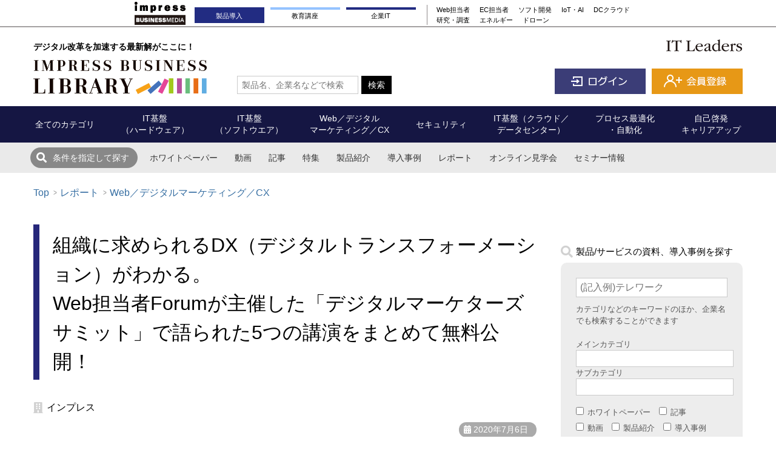

--- FILE ---
content_type: text/html; charset=utf-8
request_url: https://b-library.impress.co.jp/ud/product/code/WD-2020-0053
body_size: 16351
content:
<!DOCTYPE html>
<html>
<head prefix="og: http://ogp.me/ns# fb: http://ogp.me/ns/fb# website: http://ogp.me/ns/website#">
<meta charset="UTF-8">
<meta name="viewport" content="width=device-width,initial-scale=1.0,minimum-scale=1.0">
<meta http-equiv="X-UA-Compatible" content="IE=edge"/>
<title>組織に求められるDX（デジタルトランスフォーメーション）がわかる。 Web担当者Forumが主催した「デジタルマーケターズサミット」で語られた5つの講演をまとめて無料公開！  | Impress Business Library</title>
<meta name="description" content="これからの時代、どのように企業のマーケティングをデジタル化していくべきなのか――。デジタル技術の発展とスマートフォンをはじめとするデジタルデバイスの登場によって、消費者のライフスタイルは一変。企業も…">
<meta property="fb:app_id" content="108625923030682">
<meta property="og:locale" content="ja_JP">
<meta property="og:site_name" content="Impress Business Library">
<meta property="og:title" content="組織に求められるDX（デジタルトランスフォーメーション）がわかる。 Web担当者Forumが主催した「デジタルマーケターズサミット」で語られた5つの講演をまとめて無料公開！  | Impress Business Library">
<meta property="og:image" content="https://ibl.ismcdn.jp/common/ibl/images/v2/ogp-image1.png">
<meta property="og:type" content="article">
<meta property="og:url" content="https://b-library.impress.co.jp/ud/product/code/WD-2020-0053">
<meta property="og:description" content="これからの時代、どのように企業のマーケティングをデジタル化していくべきなのか――。デジタル技術の発展とスマートフォンをはじめとするデジタルデバイスの登場によって、消費者のライフスタイルは一変。企業も…">
<meta name="twitter:card" content="summary">
<meta name="twitter:site" content="組織に求められるDX（デジタルトランスフォーメーション）がわかる。 Web担当者Forumが主催した「デジタルマーケターズサミット」で語られた5つの講演をまとめて無料公開！  | Impress Business Library">
<meta name="twitter:url" content="https://b-library.impress.co.jp/ud/product/code/WD-2020-0053">
<meta name="twitter:description" content="これからの時代、どのように企業のマーケティングをデジタル化していくべきなのか――。デジタル技術の発展とスマートフォンをはじめとするデジタルデバイスの登場によって、消費者のライフスタイルは一変。企業も…">
<meta name="twitter:image" content="https://ibl.ismcdn.jp/common/ibl/images/v2/ogp-image1.png">

<link href="https://use.fontawesome.com/releases/v5.6.1/css/all.css" rel="stylesheet">
<link href="https://cdnjs.cloudflare.com/ajax/libs/select2/4.0.12/css/select2.min.css" rel="stylesheet">
<link href="https://ibl.ismcdn.jp/resources/ibl/css/v2/common/lib/jquery.fancybox.min.css" rel="stylesheet">
<link rel="stylesheet" href="https://ibl.ismcdn.jp/resources/ibl/css/v2/pc/shared/shared.css?rd=202405071014">
<link rel="stylesheet" href="/resources/ibl/css/v2/pc/pages/leafs.css?rd=202405071014">
<link rel="shortcut icon" href="https://ibl.ismcdn.jp/favicon.ico">
<link rel="alternate" type="application/rss+xml" title="新着RSS" href="/list/feed/rss">
<script>
dataLayer = [{
  category: 'Web／デジタルマーケティング／CX,Webサイト構築・運用'
}];
</script>
<!-- Google Tag Manager -->
<script>(function(w,d,s,l,i){w[l]=w[l]||[];w[l].push({'gtm.start':
new Date().getTime(),event:'gtm.js'});var f=d.getElementsByTagName(s)[0],
j=d.createElement(s),dl=l!='dataLayer'?'&l='+l:'';j.async=true;j.src=
'https://www.googletagmanager.com/gtm.js?id='+i+dl;f.parentNode.insertBefore(j,f);
})(window,document,'script','dataLayer','GTM-PT8XNPQ');</script>
<!-- End Google Tag Manager -->
<script type="application/ld+json">
[{
 "@context":"http://schema.org",
 "@type":"WebSite",
 "name":"Impress Business Library（インプレス・ビジネス・ライブラリー）",
 "alternateName":"今、欲しい製品 / サービスの資料を入手できるWebサイト",
 "url" : "https://b-library.impress.co.jp/"
},{
 "@context":"http://schema.org",
 "@type":"BreadcrumbList",
 "itemListElement":[
  {"@type":"ListItem","position":1,"item":{"@id":"https://b-library.impress.co.jp/","name":"Impress Business Library（インプレス・ビジネス・ライブラリー） トップ"}}
  ,{"@type":"ListItem","position":2,"item":{"@id":"https://b-library.impress.co.jp/ud/product","name":"製品・サービス一覧"}}
  ,{"@type":"ListItem","position":3,"item":{"@id":"https://b-library.impress.co.jp/list/category/Web%EF%BC%8F%E3%83%87%E3%82%B8%E3%82%BF%E3%83%AB%E3%83%9E%E3%83%BC%E3%82%B1%E3%83%86%E3%82%A3%E3%83%B3%E3%82%B0%EF%BC%8FCX","name":"Web／デジタルマーケティング／CX"}}
  ,{"@type":"ListItem","position":4,"item":{"@id":"https://b-library.impress.co.jp/ud/product/code/WD-2020-0053","name":"組織に求められるDX（デジタルトランスフォーメーション）がわかる。 Web担当者Forumが主催した「デジタルマーケターズサミット」で語られた5つの講演をまとめて無料公開！ "}}
 ]
}
,{
 "@context":"http://schema.org",
 "@type":"NewsArticle",
 "mainEntityOfPage":{"@type":"WebPage","@id":"https://b-library.impress.co.jp/ud/product/code/WD-2020-0053"},
 "headline":"組織に求められるDX（デジタルトランスフォーメーション）がわかる。 Web担当者Forumが主催した「デジタルマーケターズサミット」で語られた5つの講演をまとめて無料公開！ ",
 "image":{"@type":"ImageObject","url":"https://ibl.ismcdn.jp/common/ibl/images/v2/ogp-image1.png","width":"1200","height":"630"},
 "datePublished":"2020-07-06T11:00:00+09:00",
 "dateModified":"2020-07-06T11:00:00+09:00",
 "description":"これからの時代、どのように企業のマーケティングをデジタル化していくべきなのか――。デジタル技術の発展とスマートフォンをはじめとするデジタルデバイスの登場によって、消費者のライフスタイルは一変。企業も…",
 "author":[{"@type":"Person","name":"インプレス"}],
 "publisher":{"@type":"Organization","name":"株式会社インプレス","logo":{"@type":"ImageObject","url":"https://b-library.impress.co.jp/common/ibl/images/v2/ogp-image1.png","width":"1200","height":"630"}}
}
]
</script>


<script async src="https://securepubads.g.doubleclick.net/tag/js/gpt.js" crossorigin="anonymous"></script>
<script>
  window.googletag = window.googletag || {cmd: []};
  googletag.cmd.push(function() {
    googletag.defineSlot('/49282802/ipc-ibl/all/rect01', [[300, 250], [300, 300]], 'div-gpt-ad-ipc-ibl-all-rect01').addService(googletag.pubads());
    googletag.defineSlot('/49282802/ipc-ibl/all/rect02', [[300, 250], [300, 300]], 'div-gpt-ad-ipc-ibl-all-rect02').addService(googletag.pubads());
    googletag.pubads().collapseEmptyDivs();
    googletag.enableServices();
  });
</script>
<meta name="google-site-verification" content="Eb9W5S_tj-YBgPxuCgNYOgDz_UlUpXbSa0Np1jMmGDA" />

</head>
<body>
<!-- Google Tag Manager (noscript) -->
<noscript><iframe src="https://www.googletagmanager.com/ns.html?id=GTM-PT8XNPQ"
height="0" width="0" style="display:none;visibility:hidden"></iframe></noscript>
<!-- End Google Tag Manager (noscript) -->

<div class="l-wrapper">
  <header class="m-header">
  <div class="m-header__top">
    <div class="m-header__top-inner">
      <div class="m-header__logo"><a href="/"><img src="[data-uri]" alt="インプレス ビジネスメディア" title="インプレスのビジネス向けWebメディア" width="84" height="38"/></a></div>
      <div class="m-header-menu">
        <div class="m-header-menu-main">
          <div class="m-header-menu-main__item">
            <span>製品導入</span>
          </div>
          <div class="m-header-menu-main__item --seminar">
            <a href="https://coeteco.impress.co.jp/?utm_source=b-library.impress.co.jp&utm_medium=referral&utm_campaign=global-navigation&utm_content=b-library" target="_blank" rel="noopener">教育講座</a>
          </div>
          <div class="m-header-menu-main__item">
            <a href="http://it.impress.co.jp/?utm_source=b-library.impress.co.jp&utm_medium=referral&utm_campaign=global-navigation&utm_content=b-library" target="_blank" rel="noopener">企業IT</a>
          </div>
        </div><!-- /.m-header-menu-main -->
        <div class="m-header-menu-aside">
          <div class="m-header-menu-aside__item">
            <a href="https://webtan.impress.co.jp/?utm_source=b-library.impress.co.jp&utm_medium=referral&utm_campaign=global-navigation&utm_content=b-library" target="_blank" rel="noopener">Web担当者</a>
          </div>
          <div class="m-header-menu-aside__item">
            <a href="https://netshop.impress.co.jp/?utm_source=b-library.impress.co.jp&utm_medium=referral&utm_campaign=global-navigation&utm_content=b-library" target="_blank" rel="noopener">EC担当者</a>
          </div>
          <div class="m-header-menu-aside__item">
            <a href="https://thinkit.co.jp/?utm_source=b-library.impress.co.jp&utm_medium=referral&utm_campaign=global-navigation&utm_content=b-library" target="_blank" rel="noopener">ソフト開発</a>
          </div>
          <div class="m-header-menu-aside__item">
            <a href="https://dcross.impress.co.jp/?utm_source=b-library.impress.co.jp&utm_medium=referral&utm_campaign=global-navigation&utm_content=b-library" target="_blank" rel="noopener">IoT・AI</a>
          </div>
          <div class="m-header-menu-aside__item">
            <a href="https://cloud.watch.impress.co.jp/?utm_source=b-library.impress.co.jp&utm_medium=referral&utm_campaign=global-navigation&utm_content=b-library" target="_blank" rel="noopener">DCクラウド</a>
          </div>
          <div class="m-header-menu-aside__item">
            <a href="https://research.impress.co.jp/?utm_source=b-library.impress.co.jp&utm_medium=referral&utm_campaign=global-navigation&utm_content=b-library" target="_blank" rel="noopener">研究・調査</a>
          </div>
          <div class="m-header-menu-aside__item">
            <a href="https://sgforum.impress.co.jp/?utm_source=b-library.impress.co.jp&utm_medium=referral&utm_campaign=global-navigation&utm_content=b-library" target="_blank" rel="noopener">エネルギー</a>
          </div>
          <div class="m-header-menu-aside__item">
            <a href="https://drone-journal.impress.co.jp/?utm_source=b-library.impress.co.jp&utm_medium=referral&utm_campaign=global-navigation&utm_content=b-library" target="_blank" rel="noopener">ドローン</a>
          </div>
        </div><!-- /.m-header-menu-aside -->
      </div><!-- /.m-header-menu -->
    </div>
  </div><!-- /.m-header__top -->
  <div class="m-header__center">
    <div class="m-header__center-inner">
      <div class="m-header-copy"><p style="font-weight:bold;">デジタル改革を加速する最新解がここに！</p>
</div>
      <div class="m-header-itl-link"><a href="https://it.impress.co.jp/" target="_blank"><img src="https://ibl.ismcdn.jp/common/ibl/images/v2/logo_itleaders.png" alt="IT Leaders" width="126" height="20"></a></div>
    </div>
  </div>
  <div class="m-header__bottom">
    <div class="m-header__bottom-inner">
      <div class="m-header__bottom-left">
        <h1 class="m-header-logo"><a href="/"><img src="https://ibl.ismcdn.jp/common/ibl/images/v2/logo_ibl.png" alt="Impress Business Library（インプレス・ビジネス・ライブラリー）" width="286" height="56"></a></h1>
        <div class="m-header__search">
          <form method="get" action="/list/search">
            <input class="m-header__search-keyword js-keywords-suggest" type="text" name="q" placeholder="製品名、企業名などで検索"><input name="" type="submit" value="検索" class="m-header__search-btn">
          </form>
        </div>
      </div>
      <div class="m-header__bottom-right">
        <div class="m-header-auth">
          <a href="/auth/login?return_to=/ud/product/code/WD-2020-0053" class="m-header-auth__btn --login"><img src="https://ibl.ismcdn.jp/common/ibl/images/v2/login_btn.png" alt="ログイン" width="150" height="42"></a>
          <a href="https://bm-id.impress.co.jp/adduser/email?from=ibl&redirect_to=b-library%2Fauth%2Fal%2F%3Freturn_to%3D%252Fud%252Fproduct%252Fcode%252FWD-2020-0053" class="m-header-auth__btn --member"><img src="https://ibl.ismcdn.jp/common/ibl/images/v2/member_edit_btn.png" alt="会員登録" width="150" height="42"></a>
        </div>
      </div>
    </div>
  </div>
</header>
  <div class="category-band">
  <div class="category-band-top">
    <div class="category-band-top__inner">
      <div class="category-band-top__item">全てのカテゴリ
        <div class="subMenu">
          <a href="/list/category/AI">AI</a>
          <a href="/list/category/DX">DX</a>
          <a href="/list/category/%E3%83%95%E3%82%A1%E3%82%A4%E3%83%AB%E5%85%B1%E6%9C%89">ファイル共有</a>
          <a href="/list/category/IT%E5%9F%BA%E7%9B%A4%EF%BC%88%E3%83%8F%E3%83%BC%E3%83%89%E3%82%A6%E3%82%A7%E3%82%A2%EF%BC%89">IT基盤（ハードウェア）</a>
          <a href="/list/category/IT%E5%9F%BA%E7%9B%A4%EF%BC%88%E3%82%BD%E3%83%95%E3%83%88%E3%82%A6%E3%82%A8%E3%82%A2%EF%BC%89">IT基盤（ソフトウエア）</a>
          <a href="/list/category/IT%E5%9F%BA%E7%9B%A4%EF%BC%88%E3%82%AF%E3%83%A9%E3%82%A6%E3%83%89%EF%BC%8F%E3%83%87%E3%83%BC%E3%82%BF%E3%82%BB%E3%83%B3%E3%82%BF%E3%83%BC%EF%BC%89">IT基盤（クラウド／データセンター）</a>
          <a href="/list/category/%E3%82%B7%E3%82%B9%E3%83%86%E3%83%A0%E9%96%8B%E7%99%BA">システム開発</a>
          <a href="/list/category/%E6%A5%AD%E5%8B%99%E3%82%B7%E3%82%B9%E3%83%86%E3%83%A0%EF%BC%88ERP%E3%83%BB%E4%BC%9A%E8%A8%88%E7%B3%BB%29">業務システム（ERP・会計系)</a>
          <a href="/list/category/%E6%A5%AD%E5%8B%99%E3%82%B7%E3%82%B9%E3%83%86%E3%83%A0%EF%BC%88%E3%83%90%E3%83%83%E3%82%AF%E3%82%AA%E3%83%95%E3%82%A3%E3%82%B9%E7%B3%BB%EF%BC%89">業務システム（バックオフィス系）</a>
          <a href="/list/category/%E6%A5%AD%E5%8B%99%E3%82%B7%E3%82%B9%E3%83%86%E3%83%A0%EF%BC%88%E3%83%95%E3%83%AD%E3%83%B3%E3%83%88%E3%82%AA%E3%83%95%E3%82%A3%E3%82%B9%E7%B3%BB%EF%BC%89">業務システム（フロントオフィス系）</a>
          <a href="/list/category/%E6%A5%AD%E5%8B%99%E3%82%B7%E3%82%B9%E3%83%86%E3%83%A0%EF%BC%88%E8%A3%BD%E9%80%A0%E7%B3%BB%EF%BC%89">業務システム（製造系）</a>
          <a href="/list/category/Web%EF%BC%8F%E3%83%87%E3%82%B8%E3%82%BF%E3%83%AB%E3%83%9E%E3%83%BC%E3%82%B1%E3%83%86%E3%82%A3%E3%83%B3%E3%82%B0%EF%BC%8FCX">Web／デジタルマーケティング／CX</a>
          <a href="/list/category/%E3%83%97%E3%83%AD%E3%82%BB%E3%82%B9%E6%9C%80%E9%81%A9%E5%8C%96%E3%83%BB%E8%87%AA%E5%8B%95%E5%8C%96">プロセス最適化・自動化</a>
          <a href="/list/category/%E3%83%AF%E3%83%BC%E3%82%AF%E3%82%B9%E3%82%BF%E3%82%A4%E3%83%AB">ワークスタイル</a>
          <a href="/list/category/%E3%83%87%E3%83%BC%E3%82%BF%E6%B4%BB%E7%94%A8">データ活用</a>
          <a href="/list/category/%E3%82%BB%E3%82%AD%E3%83%A5%E3%83%AA%E3%83%86%E3%82%A3">セキュリティ</a>
          <a href="/list/category/%E3%83%AA%E3%82%B9%E3%82%AF%E3%83%9E%E3%83%8D%E3%82%B8%E3%83%A1%E3%83%B3%E3%83%88">リスクマネジメント</a>
          <a href="/list/category/%E8%87%AA%E5%B7%B1%E5%95%93%E7%99%BA%E3%82%AD%E3%83%A3%E3%83%AA%E3%82%A2%E3%82%A2%E3%83%83%E3%83%97">自己啓発キャリアアップ</a>
          <a href="/list/categories">すべてのカテゴリ</a>
        </div>
      </div>
      <div class="category-band-top__item">IT基盤<br>（ハードウェア）
        <div class="subMenu">
          <a href="/list/subcategory/%E3%83%97%E3%83%AD%E3%82%BB%E3%83%83%E3%82%B5%EF%BC%8FCPU">プロセッサ／CPU</a>
          <a href="/list/subcategory/%E3%82%B5%E3%83%BC%E3%83%90%E3%83%BC">サーバー</a>
          <a href="/list/subcategory/%E3%82%B9%E3%83%88%E3%83%AC%E3%83%BC%E3%82%B8">ストレージ</a>
          <a href="/list/subcategory/%E3%83%8D%E3%83%83%E3%83%88%E3%83%AF%E3%83%BC%E3%82%AF">ネットワーク</a>
          <a href="/list/subcategory/%E3%82%A2%E3%83%97%E3%83%A9%E3%82%A4%E3%82%A2%E3%83%B3%E3%82%B9">アプライアンス</a>
          <a href="/list/category/IT%E5%9F%BA%E7%9B%A4%EF%BC%88%E3%83%8F%E3%83%BC%E3%83%89%E3%82%A6%E3%82%A7%E3%82%A2%EF%BC%89">すべてのサブカテゴリ</a>
        </div>
      </div>
      <div class="category-band-top__item">IT基盤<br>（ソフトウエア）
        <div class="subMenu">
          <a href="/list/subcategory/OS">OS</a>
          <a href="/list/subcategory/%E3%83%9F%E3%83%89%E3%83%AB%E3%82%A6%E3%82%A7%E3%82%A2">ミドルウェア</a>
          <a href="/list/subcategory/%E3%83%87%E3%83%BC%E3%82%BF%E3%83%99%E3%83%BC%E3%82%B9">データベース</a>
          <a href="/list/subcategory/%E9%81%8B%E7%94%A8%E7%AE%A1%E7%90%86">運用管理</a>
          <a href="/list/subcategory/IT%E3%82%B5%E3%83%BC%E3%83%93%E3%82%B9%E3%83%9E%E3%83%8D%E3%82%B8%E3%83%A1%E3%83%B3%E3%83%88">ITサービスマネジメント</a>
          <a href="/list/subcategory/%E3%83%90%E3%83%83%E3%82%AF%E3%82%A2%E3%83%83%E3%83%97">バックアップ</a>
          <a href="/list/category/IT%E5%9F%BA%E7%9B%A4%EF%BC%88%E3%82%BD%E3%83%95%E3%83%88%E3%82%A6%E3%82%A8%E3%82%A2%EF%BC%89">すべてのサブカテゴリ</a>
        </div>
      </div>
      <div class="category-band-top__item">Web／デジタル<br>マーケティング／CX
        <div class="subMenu">
          <a href="/list/subcategory/Web%E3%82%B5%E3%82%A4%E3%83%88%E6%A7%8B%E7%AF%89%E3%83%BB%E9%81%8B%E7%94%A8">Webサイト構築・運用</a>
          <a href="/list/subcategory/EC%EF%BC%8F%E3%83%8D%E3%83%83%E3%83%88%E3%82%B7%E3%83%A7%E3%83%83%E3%83%97">EC／ネットショップ</a>
          <a href="/list/subcategory/%E3%83%9E%E3%83%BC%E3%82%B1%E3%83%86%E3%82%A3%E3%83%B3%E3%82%B0%E3%82%AA%E3%83%BC%E3%83%88%E3%83%A1%E3%83%BC%E3%82%B7%E3%83%A7%E3%83%B3%EF%BC%88MA%EF%BC%89">マーケティングオートメーション（MA）</a>
          <a href="/list/subcategory/DMP">DMP</a>
          <a href="/list/subcategory/%E3%83%81%E3%83%A3%E3%83%83%E3%83%88%E3%83%9C%E3%83%83%E3%83%88">チャットボット</a>
          <a href="/list/subcategory/VR%EF%BC%8FAR%EF%BC%8FMR">VR／AR／MR</a>
          <a href="/list/subcategory/CX%E3%83%87%E3%82%B6%E3%82%A4%E3%83%B3">CXデザイン</a>
          <a href="/list/subcategory/%E3%83%AD%E3%83%BC%E3%82%AB%E3%83%ABSEO">ローカルSEO</a>
          <a href="/list/subcategory/%E5%B8%82%E5%A0%B4%E3%83%88%E3%83%AC%E3%83%B3%E3%83%89">市場トレンド</a>
          <a href="/list/category/Web%EF%BC%8F%E3%83%87%E3%82%B8%E3%82%BF%E3%83%AB%E3%83%9E%E3%83%BC%E3%82%B1%E3%83%86%E3%82%A3%E3%83%B3%E3%82%B0%EF%BC%8FCX">すべてのサブカテゴリ</a>
        </div>
      </div>
      <div class="category-band-top__item">セキュリティ
        <div class="subMenu">
          <a href="/list/subcategory/%E3%82%A8%E3%83%B3%E3%83%89%E3%83%9D%E3%82%A4%E3%83%B3%E3%83%88%E5%AF%BE%E7%AD%96">エンドポイント対策</a>
          <a href="/list/subcategory/IDS%EF%BC%8FIPS">IDS／IPS</a>
          <a href="/list/subcategory/%E3%83%95%E3%82%A1%E3%82%A4%E3%82%A2%E3%82%A6%E3%82%A9%E3%83%BC%E3%83%AB">ファイアウォール</a>
          <a href="/list/subcategory/WAF">WAF</a>
          <a href="/list/subcategory/DDoS%E5%AF%BE%E7%AD%96">DDoS対策</a>
          <a href="/list/subcategory/%E3%82%A2%E3%82%AF%E3%82%BB%E3%82%B9%E5%88%B6%E5%BE%A1">アクセス制御</a>
          <a href="/list/subcategory/%E3%82%BC%E3%83%AD%E3%83%88%E3%83%A9%E3%82%B9%E3%83%88">ゼロトラスト</a>
          <a href="/list/subcategory/MDM%EF%BC%8FEMM">MDM／EMM</a>
          <a href="/list/subcategory/%E9%87%8D%E8%A6%81%E3%82%A4%E3%83%B3%E3%83%95%E3%83%A9%E7%B3%BB">重要インフラ系</a>
          <a href="/list/subcategory/CSPM">CSPM</a>
          <a href="/list/subcategory/%E3%82%AF%E3%83%A9%E3%82%A6%E3%83%89%E3%82%BB%E3%82%AD%E3%83%A5%E3%83%AA%E3%83%86%E3%82%A3">クラウドセキュリティ</a>
          <a href="/list/subcategory/IoT">IoT</a>
          <a href="/list/subcategory/%E8%84%86%E5%BC%B1%E6%80%A7%E5%AF%BE%E7%AD%96">脆弱性対策</a>
          <a href="/list/subcategory/%E7%89%A9%E7%90%86%E3%82%BB%E3%82%AD%E3%83%A5%E3%83%AA%E3%83%86%E3%82%A3">物理セキュリティ</a>
          <a href="/list/category/%E3%82%BB%E3%82%AD%E3%83%A5%E3%83%AA%E3%83%86%E3%82%A3">すべてのサブカテゴリ</a>
        </div>
      </div>
      <div class="category-band-top__item">IT基盤（クラウド／<br>データセンター）
        <div class="subMenu">
          <a href="/list/subcategory/IaaS">IaaS</a>
          <a href="/list/subcategory/PaaS">PaaS</a>
          <a href="/list/subcategory/OSS">OSS</a>
          <a href="/list/subcategory/%E3%83%87%E3%83%BC%E3%82%BF%E3%82%BB%E3%83%B3%E3%82%BF%E3%83%BC">データセンター</a>
          <a href="/list/subcategory/AI">AI</a>
          <a href="/list/subcategory/%E3%82%AF%E3%83%A9%E3%82%A6%E3%83%89%E7%A7%BB%E8%A1%8C">クラウド移行</a>
          <a href="/list/subcategory/%E3%83%9E%E3%83%AB%E3%83%81%E3%82%AF%E3%83%A9%E3%82%A6%E3%83%89%EF%BC%8F%E3%83%8F%E3%82%A4%E3%83%96%E3%83%AA%E3%83%83%E3%83%89%E3%82%AF%E3%83%A9%E3%82%A6%E3%83%89">マルチクラウド／ハイブリッドクラウド</a>
          <a href="/list/category/IT%E5%9F%BA%E7%9B%A4%EF%BC%88%E3%82%AF%E3%83%A9%E3%82%A6%E3%83%89%EF%BC%8F%E3%83%87%E3%83%BC%E3%82%BF%E3%82%BB%E3%83%B3%E3%82%BF%E3%83%BC%EF%BC%89">すべてのサブカテゴリ</a>
        </div>
      </div>
      <div class="category-band-top__item">プロセス最適化<br>・自動化
        <div class="subMenu">
          <a href="/list/subcategory/BPM">BPM</a>
          <a href="/list/subcategory/%E3%83%97%E3%83%AD%E3%82%BB%E3%82%B9%E3%83%9E%E3%82%A4%E3%83%8B%E3%83%B3%E3%82%B0">プロセスマイニング</a>
          <a href="/list/subcategory/RPA">RPA</a>
          <a href="/list/subcategory/OCR">OCR</a>
          <a href="/list/subcategory/%E3%83%AF%E3%83%BC%E3%82%AF%E3%83%95%E3%83%AD%E3%83%BC">ワークフロー</a>
          <a href="/list/category/%E3%83%97%E3%83%AD%E3%82%BB%E3%82%B9%E6%9C%80%E9%81%A9%E5%8C%96%E3%83%BB%E8%87%AA%E5%8B%95%E5%8C%96">すべてのサブカテゴリ</a>
        </div>
      </div>
      <div class="category-band-top__item">自己啓発<br>キャリアアップ
        <div class="subMenu">
          <a href="/list/subcategory/%E8%B3%87%E6%A0%BC%E3%83%BB%E3%82%AD%E3%83%A3%E3%83%AA%E3%82%A2%E3%82%A2%E3%83%83%E3%83%97">資格・キャリアアップ</a>
          <a href="/list/subcategory/%E8%B5%B7%E6%A5%AD%E3%83%BB%E7%8B%AC%E7%AB%8B">起業・独立</a>
          <a href="/list/subcategory/%E8%BB%A2%E8%81%B7">転職</a>
          <a href="/list/category/%E8%87%AA%E5%B7%B1%E5%95%93%E7%99%BA%E3%82%AD%E3%83%A3%E3%83%AA%E3%82%A2%E3%82%A2%E3%83%83%E3%83%97">すべてのサブカテゴリ</a>
        </div>
      </div>
    </div>
  </div>
  <div class="category-band-bottom">
    <div class="category-band-bottom__inner">
      <div class="category-band-bottom__inner-left">
        <a href="/list/search" class="category-band-bottom__item --search">条件を指定して探す</a>
      </div>
      <div class="category-band-bottom__inner-right">
        <a href="/list/type/whitepapers" class="category-band-bottom__item">ホワイトペーパー</a>
        <a href="/list/type/movies" class="category-band-bottom__item">動画</a>
        <a href="/list/type/articles" class="category-band-bottom__item">記事</a>
        <a href="/ud/features" class="category-band-bottom__item">特集</a>
        <a href="/list/classified/introductions" class="category-band-bottom__item">製品紹介</a>
        <a href="/list/classified/casestudies" class="category-band-bottom__item">導入事例</a>
        <a href="/list/classified/reports" class="category-band-bottom__item">レポート</a>
        <a href="/list/classified/onlinetour" class="category-band-bottom__item">オンライン見学会</a>
        <a href="/list/classified/seminarinfo" class="category-band-bottom__item">セミナー情報</a>
      </div>
    </div>
  </div>
</div>

  <nav class="m-breadcrumb js-scroll-position">
  <ul class="m-breadcrumb__list">
    <li class="m-breadcrumb-item"><a href="/" class="m-breadcrumb-item__link">Top</a></li>
    <li class="m-breadcrumb-item"><a href="/list/classified/reports" class="m-breadcrumb-item__link">レポート</a></li>
    <li class="m-breadcrumb-item"><a href="/list/category/Web%EF%BC%8F%E3%83%87%E3%82%B8%E3%82%BF%E3%83%AB%E3%83%9E%E3%83%BC%E3%82%B1%E3%83%86%E3%82%A3%E3%83%B3%E3%82%B0%EF%BC%8FCX" class="m-breadcrumb-item__link">Web／デジタルマーケティング／CX</a></li>
  </ul>
</nav>

  <div class="l-content l-inner">
    <main class="l-main --col2">

      <article class="article">
        <div class="article-header">
          <h1 class="article-header__title">組織に求められるDX（デジタルトランスフォーメーション）がわかる。<br>Web担当者Forumが主催した「デジタルマーケターズサミット」で語られた5つの講演をまとめて無料公開！<br></h1>
          <div class="article-header__copy"></div>
          <div class="article-header__companyInfo">
            <div class="article-header__companyInfo__item">インプレス</div>
          </div>
          <time datetime="2020-7-6 11:00" class="article-header__product-date">2020年7月6日</time>
        </div>
        <div class="article-body js-teaser">
          <div class="image-area figure-left"><img alt="" class="articke-image" src="/mwimgs/f/4/-/img_f4888c178e761679135ba280d6d1aa229319.jpg" /></div>

<p>これからの時代、どのように企業のマーケティングをデジタル化していくべきなのか――。</p>

<p>デジタル技術の発展とスマートフォンをはじめとするデジタルデバイスの登場によって、消費者のライフスタイルは一変。企業も消費者に応じたマーケティング戦略が求められている。</p>

<p>ただ、デジタルマーケティングの最前線で仕事をしている方にとっては、概論よりもHow toにあたる「どうすれば、その問題解決できるのか？」ということの方が関心度が高いはず。</p>

<p>&nbsp;</p>

<p>&nbsp;</p>

<p><strong>#5つのデジタルマーケティング戦略を収録</strong></p>

<p>今回は、Web担当者Forumが主催する「デジタルマーケターズサミット」で語られた5つの講演を収録した資料を用意した。</p>

<p>#<strong>#1. リード獲得数10倍、受注率4倍に増やした、NTT東日本の「インサイドセールスセンター」</strong></p>

<p>講師： 東日本電信電話株式会社（NTT東日本）　ビジネス開発本部 第二部門 ダイレクトチャネル担当課長 鈴木 理寛 氏</p>

<p>足を使って稼ぐよりも確度の高い顧客をWebサイトやMA（マーケティングオートメーション）、電話、Web営業などさまざまなITツールを使って顧客を育成し、確度の高い顧客にアプローチできるインサイドセールス部門を立ち上げたい。そんなときに役立つNTT東日本インサイドセールスセンター立ち上げの紆余曲折を収録。</p>

<p><strong>##2. 中途入社のデジタルマーケターが「仕事で成果を出す」ためにやった4つの施策</strong></p>

<p>講師： 株式会社テレビ東京コミュニケーションズ　クロスメディアビジネス部 マネージャー 明坂 真太郎 氏</p>

<p>即戦力人材としてデジタルマーケティングを推進するためにリクルートからテレビ局に中途入社した明坂氏。デジタル活用の土壌を醸成途中のなか、デジタル活用をどのように社内で理解してもらい、推進していくべきか。そのために行った4つの施策を明坂氏が語った。</p>

<p><strong>##3. Cookie規制で企業のデータ保持はどう変わる？ GDPR・CCPAの動向もおさらい</strong></p>

<p>講師： 株式会社ビーアイシーピー・データ　代表取締役　渡邉 桂子 氏</p>

<p>インターネット広告は、Webブラウザの閲覧履歴などを保存する「Cookie」の技術を活用したものが多い。しかし近年、そのCookieの利用を規制する動きが本格化しつつあり、日本でも規制の対象となり法整備が進んでいる。</p>

<p>海外に目を向けると、欧米ではすでに「GDPR」「CCPA」といった法整備が行われいる。それらの動向について振り返りつつ、企業の担当者として、どうデータを取り扱えばよいかに関しても言及した。</p>

<p><strong>##4. 担当者が知っておきたい、立場や解釈によって違う「デジタルマーケティング」の役割</strong></p>

<p>講師： 花王株式会社 コンシューマープロダクツ事業部門 キュレル事業部 廣澤 祐 氏</p>

<p>「デジタルマーケティング」という言葉は、さまざまな文脈で使用される。このため、議論が混乱を極めていると言うのは花王の廣澤祐氏だ。混乱の解きほぐし方や自身が花王で担当するブランドにおけるデジタルマーケティング事例を語った。</p>

<p><strong>##5. アフターデジタルが進む中国から学ぶ、勝ち企業の「OMO思考」4つのポイント</strong></p>

<p>講師： 株式会社ビービット 執行役員／エバンジェリスト 宮坂 祐 氏</p>

<p>デジタル化が進んだ現代では、業種・業態を問わず、モノからコトへの価値転換が迫られている。中国では「OMO（Online Merges with Offline）」という考え方のもとデジタルを活用した優れたサービスが数多く生まれているという。中国の最新事例とともに、日本企業のマーケターが「データ&times;顧客体験（UX）」の新しい競争原理とどのように向かい合うべきかのヒントを提示した。</p>


        </div><!-- article-body -->
        <div class="m-login">
  <div class="m-login__precautions">本資料をダウンロードする場合は会員登録(無料)が必要です。</div>
  <div class="m-login__btns">
    <a href="/auth/login?return_to=/ud/product/code/WD-2020-0053" class="m-login__btn">
      <img src="https://ibl.ismcdn.jp/common/ibl/images/v2/page_login-btn.png" alt="ログイン" width="220" height="45">
    </a>
    <a href="https://bm-id.impress.co.jp/adduser/email?from=ibl&redirect_to=b-library%2Fauth%2Fal%2F%3Freturn_to%3D%252Fud%252Fproduct%252Fcode%252FWD-2020-0053" class="product-login-button">
      <img src="https://ibl.ismcdn.jp/common/ibl/images/v2/page_login-entry-btn.png" alt="会員登録(無料)" width="220" height="45">
    </a>
  </div>
  <div class="m-login__password">パスワードを忘れた方は<a href="https://bm-id.impress.co.jp/password-reminder/input" target="_blank">こちら</a></div>
</div>

      </article>
      <section class="recommend" style="display:none;">
  <h2 class="recommend__heading"><img src="/common/ibl/images/v2/icon_recommend.png" width="60" height="60" alt="">このホワイトペーパーをダウンロードしたあなたにおすすめ</h2>
  <div class="m-articles --recommend">
    <div class="m-articles-list">
      <a href="/ud/product/code/WD-2025-0079" class="m-articles-item" target="_blank">
  <div class="m-articles-item__icon">
    <div class="c-icon">
      <img src="https://ibl.ismcdn.jp/mwimgs/d/d/130w/img_dddc2154702e8ac5f27afd259ff7d70023124.jpg" srcset="https://ibl.ismcdn.jp/mwimgs/d/d/130w/img_dddc2154702e8ac5f27afd259ff7d70023124.jpg 1x, https://ibl.ismcdn.jp/mwimgs/d/d/260w/img_dddc2154702e8ac5f27afd259ff7d70023124.jpg 2x" alt="VISA、JCB、Mastercardの最新の取り組み＋Qoo10の成功事例＋Adyenの解説に学ぶ、「EMV 3-Dセキュア」必須化でEC事業者が対応すべきこと" width="130" height="130">
    </div>
  </div>
  <div class="m-articles-item__body">
    <div class="m-articles-item__keywords c-keywords">
      <div class='c-keywords__item --type'>ホワイトペーパー</div>
      <div class='c-keywords__item --category'>Web／デジタルマーケティング／CX</div>
      <div class='c-keywords__item --classification'>導入事例</div>
      
    </div>
    
    <div class="m-articles-item__ttl">VISA、JCB、Mastercardの最新の取り組み＋Qoo10の成功事例＋Adyenの解説に学ぶ、「EMV 3-Dセキュア」必須化でEC事業者が対応すべきこと</div>
    
  </div>
</a>

      <a href="/ud/product/code/WD-2022-0087" class="m-articles-item" target="_blank">
  <div class="m-articles-item__icon">
    <div class="c-icon">
      <img src="https://ibl.ismcdn.jp/mwimgs/8/6/130w/img_867f706a25407b9d0df357cd64ab104823734.jpg" srcset="https://ibl.ismcdn.jp/mwimgs/8/6/130w/img_867f706a25407b9d0df357cd64ab104823734.jpg 1x, https://ibl.ismcdn.jp/mwimgs/8/6/260w/img_867f706a25407b9d0df357cd64ab104823734.jpg 2x" alt="ヘッドレスCMS入門ガイド マルチチャネルのCX向上と業務負荷を軽減する新しいCMS！" width="130" height="188">
    </div>
  </div>
  <div class="m-articles-item__body">
    <div class="m-articles-item__keywords c-keywords">
      <div class='c-keywords__item --type'>ホワイトペーパー</div>
      <div class='c-keywords__item --category'>Web／デジタルマーケティング／CX</div>
      <div class='c-keywords__item --classification'>レポート</div>
      
    </div>
    
    <div class="m-articles-item__ttl">ヘッドレスCMS入門ガイド<br>マルチチャネルのCX向上と業務負荷を軽減する新しいCMS！</div>
    
  </div>
</a>

      <a href="/ud/product/code/WD-2024-0097" class="m-articles-item" target="_blank">
  <div class="m-articles-item__icon">
    <div class="c-icon">
      <img src="https://ibl.ismcdn.jp/mwimgs/3/8/130w/img_38e125bdd0d09b0df01d7882cafd48a417360.jpg" srcset="https://ibl.ismcdn.jp/mwimgs/3/8/130w/img_38e125bdd0d09b0df01d7882cafd48a417360.jpg 1x, https://ibl.ismcdn.jp/mwimgs/3/8/260w/img_38e125bdd0d09b0df01d7882cafd48a417360.jpg 2x" alt="なぜDAISOは売上高400%アップを実現できたのか？ 「Shopify Plus」を活用したBtoB・BtoC成長戦略にせまる" width="130" height="130">
    </div>
  </div>
  <div class="m-articles-item__body">
    <div class="m-articles-item__keywords c-keywords">
      <div class='c-keywords__item --type'>ホワイトペーパー</div>
      <div class='c-keywords__item --category'>Web／デジタルマーケティング／CX</div>
      <div class='c-keywords__item --classification'>導入事例</div>
      
    </div>
    
    <div class="m-articles-item__ttl">なぜDAISOは売上高400%アップを実現できたのか？<br>「Shopify Plus」を活用したBtoB・BtoC成長戦略にせまる</div>
    
  </div>
</a>

      <a href="/ud/product/code/WD-2025-0059" class="m-articles-item" target="_blank">
  <div class="m-articles-item__icon">
    <div class="c-icon">
      <img src="https://ibl.ismcdn.jp/mwimgs/a/6/130w/img_a6c119ca8cb109b5a07cc3be0e39b32325354.jpg" srcset="https://ibl.ismcdn.jp/mwimgs/a/6/130w/img_a6c119ca8cb109b5a07cc3be0e39b32325354.jpg 1x, https://ibl.ismcdn.jp/mwimgs/a/6/260w/img_a6c119ca8cb109b5a07cc3be0e39b32325354.jpg 2x" alt="社内FAQで業務効率を革新 情報管理の混乱から脱却する方法とは" width="130" height="123">
    </div>
  </div>
  <div class="m-articles-item__body">
    <div class="m-articles-item__keywords c-keywords">
      <div class='c-keywords__item --type'>ホワイトペーパー</div>
      <div class='c-keywords__item --category'>Web／デジタルマーケティング／CX</div>
      <div class='c-keywords__item --classification'>導入事例</div>
      
    </div>
    
    <div class="m-articles-item__ttl">社内FAQで業務効率を革新<br>情報管理の混乱から脱却する方法とは</div>
    
  </div>
</a>

      <a href="/ud/product/code/WD-2023-0062" class="m-articles-item" target="_blank">
  <div class="m-articles-item__icon">
    <div class="c-icon">
      <img src="https://ibl.ismcdn.jp/mwimgs/b/f/130w/img_bf457339c39928f6b2e1dfd3139c04ef5081.jpg" srcset="https://ibl.ismcdn.jp/mwimgs/b/f/130w/img_bf457339c39928f6b2e1dfd3139c04ef5081.jpg 1x, https://ibl.ismcdn.jp/mwimgs/b/f/260w/img_bf457339c39928f6b2e1dfd3139c04ef5081.jpg 2x" alt="「CDN」がオンラインサービスにスピードと快適性をもたらす！ その発展の歴史、効能、選び方までをこの1冊で学ぼう " width="130" height="73">
    </div>
  </div>
  <div class="m-articles-item__body">
    <div class="m-articles-item__keywords c-keywords">
      <div class='c-keywords__item --type'>ホワイトペーパー</div>
      <div class='c-keywords__item --category'>Web／デジタルマーケティング／CX</div>
      <div class='c-keywords__item --classification'>製品紹介</div>
      
    </div>
    
    <div class="m-articles-item__ttl">「CDN」がオンラインサービスにスピードと快適性をもたらす！<br>その発展の歴史、効能、選び方までをこの1冊で学ぼう<br></div>
    
  </div>
</a>

      <a href="/ud/product/code/WD-2024-0022" class="m-articles-item" target="_blank">
  <div class="m-articles-item__icon">
    <div class="c-icon">
      <img src="https://ibl.ismcdn.jp/mwimgs/4/d/130w/img_4d84466535d57df6b25ad5a3f8305aee13096.jpg" srcset="https://ibl.ismcdn.jp/mwimgs/4/d/130w/img_4d84466535d57df6b25ad5a3f8305aee13096.jpg 1x, https://ibl.ismcdn.jp/mwimgs/4/d/260w/img_4d84466535d57df6b25ad5a3f8305aee13096.jpg 2x" alt="パブリッククラウドを情報漏洩から守る！ 内部不正、設定ミス問題に徹底フォーカス" width="130" height="73">
    </div>
  </div>
  <div class="m-articles-item__body">
    <div class="m-articles-item__keywords c-keywords">
      <div class='c-keywords__item --type'>ホワイトペーパー</div>
      <div class='c-keywords__item --category'>セキュリティ</div>
      <div class='c-keywords__item --classification'>製品紹介</div>
      
    </div>
    
    <div class="m-articles-item__ttl">パブリッククラウドを情報漏洩から守る！<br>内部不正、設定ミス問題に徹底フォーカス</div>
    
  </div>
</a>

    </div>
  </div>
</section>


    </main><!-- メインコンテンツend -->
    <aside class="l-sub">
      <div class="ad-rectangle">
<div class="ad-rectangle-item">
<!-- /49282802/ipc-ibl/all/rect01 -->
<div id='div-gpt-ad-ipc-ibl-all-rect01'>
  <script>
    googletag.cmd.push(function() { googletag.display('div-gpt-ad-ipc-ibl-all-rect01'); });
  </script>
</div>
</div>

<div class="ad-rectangle-item">
<!-- /49282802/ipc-ibl/all/rect02 -->
<div id='div-gpt-ad-ipc-ibl-all-rect02'>
  <script>
    googletag.cmd.push(function() { googletag.display('div-gpt-ad-ipc-ibl-all-rect02'); });
  </script>
</div>
</div>

</div>
<section class="searchBox">
  <h2 class="searchBox__heading_R">製品/サービスの資料、導入事例を探す</h2>
  <form action="/list/search" method="get">
    <div class="searchBox__inner">
      <div class="searchBox__contents">
        <input class="searchBox__input js-keywords-suggest" name="q" type="text" value="" placeholder="(記入例)テレワーク"><br>
        カテゴリなどのキーワードのほか、企業名でも検索することができます<br>
        <div class="searchBox__select-box_R">
          <p>メインカテゴリ</p>
          <select class="searchBox__select_R js-categories-select" name="category">
            <option></option>
            <option data-subcategories="生成AI">AI</option>
            <option data-subcategories="DX">DX</option>
            <option data-subcategories="ファイル共有">ファイル共有</option>
            <option data-subcategories="プロセッサ／CPU,サーバー,ストレージ,ネットワーク,アプライアンス">IT基盤（ハードウェア）</option>
            <option data-subcategories="OS,ミドルウェア,データベース,運用管理,ITサービスマネジメント,バックアップ">IT基盤（ソフトウエア）</option>
            <option data-subcategories="IaaS,PaaS,OSS,データセンター,AI,クラウド移行,マルチクラウド／ハイブリッドクラウド">IT基盤（クラウド／データセンター）</option>
            <option data-subcategories="開発環境,超高速開発／ローコード開発,テスト自動化,プロジェクト管理,バージョン管理">システム開発</option>
            <option data-subcategories="ERP,財務会計,管理会計">業務システム（ERP・会計系)</option>
            <option data-subcategories="人事管理,労務管理,勤怠管理,給与計算,購買管理,経費精算,採用管理">業務システム（バックオフィス系）</option>
            <option data-subcategories="顧客管理,販売管理,CRM,SFA,Web接客,人脈管理／名刺管理,コールセンター">業務システム（フロントオフィス系）</option>
            <option data-subcategories="生産管理,原価管理,工程管理／PLM,設計支援／CAD,サプライチェーン管理（SCM）">業務システム（製造系）</option>
            <option data-subcategories="Webサイト構築・運用,EC／ネットショップ,マーケティングオートメーション（MA）,DMP,チャットボット,VR／AR／MR,CXデザイン,ローカルSEO,市場トレンド">Web／デジタルマーケティング／CX</option>
            <option data-subcategories="BPM,プロセスマイニング,RPA,OCR,ワークフロー">プロセス最適化・自動化</option>
            <option data-subcategories="スマートデバイス,シンクライアント,オフィスソフト,グループウエア,ビジネスチャット,Web会議,文書管理,デスクトップ仮想化,データレスクライアント,アウトソーシング,スマートシティ">ワークスタイル</option>
            <option data-subcategories="BI,データマネジメント,データ解析／データ分析,データウエアハウス（DWH）,データベース仮想化,IoT／エッジコンピューティング,画像認識,ドローン">データ活用</option>
            <option data-subcategories="エンドポイント対策,IDS／IPS,ファイアウォール,WAF,DDoS対策,アクセス制御,ゼロトラスト,MDM／EMM,重要インフラ系,CSPM,クラウドセキュリティ,IoT,脆弱性対策,物理セキュリティ">セキュリティ</option>
            <option data-subcategories="BCP／DR,フォレンジック,コンプライアンス（法令遵守）,安否確認">リスクマネジメント</option>
            <option data-subcategories="資格・キャリアアップ,起業・独立,転職">自己啓発キャリアアップ</option>
          </select>
          <p>サブカテゴリ</p>
          <select class="searchBox__select_R js-subcategories-select" name="subcategory">
            <option></option>
          </select>
        </div>

        <div class="searchBox__check-box">
          <label><input type="checkbox" value="ホワイトペーパー" name="type[]">ホワイトペーパー</label>
          <label><input type="checkbox" value="記事" name="type[]">記事</label>
          <label><input type="checkbox" value="動画" name="type[]">動画</label>
          <label><input type="checkbox" value="製品紹介" name="classified[]">製品紹介</label>
          <label><input type="checkbox" value="導入事例" name="classified[]">導入事例</label>
          <label><input type="checkbox" value="レポート" name="classified[]">レポート</label>
          <label><input type="checkbox" value="オンライン見学会" name="classified[]">オンライン見学会</label>
          <label><input type="checkbox" value="セミナー情報" name="classified[]">セミナー情報</label>
        </div>

        <input name="" type="submit" value="検索" class="searchBox__submit-btn c-btn --black">
      </div>
    </div><!-- /.searchBox__inner -->
  </form>
</section><div class="aside-pickup l-main-block">
  <div class="c-top-heading --pickup">PICKUP</div>
  <div class="aside-pickup-block">
    <div class="m-articles --pickup">
      <a href="/ud/product/code/WD-2025-0080" class="m-articles-item">
  <div class="m-articles-item__icon">
    <div class="c-icon">
      <img src="https://ibl.ismcdn.jp/mwimgs/f/4/130w/img_f4b9a4c4b9561ee35197eef220a96a5b18753.jpg" srcset="https://ibl.ismcdn.jp/mwimgs/f/4/130w/img_f4b9a4c4b9561ee35197eef220a96a5b18753.jpg 1x, https://ibl.ismcdn.jp/mwimgs/f/4/260w/img_f4b9a4c4b9561ee35197eef220a96a5b18753.jpg 2x" alt="ゼロトラストの未来を築く! Web ブラウザ主体のセキュリティ革命" width="130" height="130">
    </div>
  </div>
  <div class="m-articles-item__body">
    <div class="m-articles-item__keywords c-keywords">
      <div class='c-keywords__item --type'>ホワイトペーパー</div>
      <div class='c-keywords__item --category'>セキュリティ</div>
      <div class='c-keywords__item --classification'>製品紹介</div>
      
    </div>
    
    <div class="m-articles-item__ttl">ゼロトラストの未来を築く!<br>Web ブラウザ主体のセキュリティ革命</div>
    
  </div>
</a>

      <a href="/ud/product/code/WD-2025-0078" class="m-articles-item">
  <div class="m-articles-item__icon">
    <div class="c-icon">
      <img src="https://ibl.ismcdn.jp/mwimgs/d/5/130w/img_d5b23cc54ba30eeea255603a6dbb2f3d22325.jpg" srcset="https://ibl.ismcdn.jp/mwimgs/d/5/130w/img_d5b23cc54ba30eeea255603a6dbb2f3d22325.jpg 1x, https://ibl.ismcdn.jp/mwimgs/d/5/260w/img_d5b23cc54ba30eeea255603a6dbb2f3d22325.jpg 2x" alt="経営を変革するデータ活用とAI 今こそ企業成長のエンジンに" width="130" height="130">
    </div>
  </div>
  <div class="m-articles-item__body">
    <div class="m-articles-item__keywords c-keywords">
      <div class='c-keywords__item --type'>ホワイトペーパー</div>
      <div class='c-keywords__item --category'>データ活用</div>
      <div class='c-keywords__item --classification'>レポート</div>
      
    </div>
    
    <div class="m-articles-item__ttl">経営を変革するデータ活用とAI<br>今こそ企業成長のエンジンに</div>
    
  </div>
</a>

    </div>
  </div>
</div>

    </aside>
  </div><!-- /.l-content -->
  <footer class="m-footer">
  <div class="m-footer__inner">
    <div class="m-footer-links">
      <div class="m-footer-links__inner">
        <div class="m-footer-links__block">
          <a href="/list/info/about">Impress Business Libraryについて</a>
          <a href="http://ad.impress.co.jp/docs/lead-generation.htm" target="_blank">広告掲載のご案内</a>
          <a href="https://www.impress.co.jp/corporate.html" target="_blank">会社案内</a>
        </div>
        <div class="m-footer-links__block">
          <a href="/list/info/terms">利用規約</a>
          <a href="https://www.impress.co.jp/privacy.html" target="_blank">プライバシーポリシー</a>
          <a href="https://www.impress.co.jp/specific_trade_law/index_bm.html" target="_blank">特定商取引法に基づく表示</a>
        </div>
        <div class="m-footer-links__block">
          <a href="https://inquiry.impress.co.jp/?id=1" target="_blank">お問合せ</a>
          <a href="/list/info/faq">よくある質問について</a>
          <a href="/list/information">お知らせ</a>
          <a href="/list/info/sitemap">サイトマップ</a>
        </div>
      </div>
    </div>

    <div class="m-footer-links">
      <div class="m-footer-links__group-ttl">＜ 関連グループサイト ＞</div>
      <div class="m-footer-links__inner">
        <a href="https://cloud.watch.impress.co.jp/cdc/" target="_blank">クラウド&amp;データセンター完全ガイド</a>
        <a href="https://thinkit.co.jp" target="_blank">Think IT</a>
        <a href="https://webtan.impress.co.jp/" target="_blank">Web担当者Forum</a>
        <a href="https://research.impress.co.jp/" target="_blank">インプレス総合研究所</a>
        <a href="https://cloud.watch.impress.co.jp/" target="_blank">クラウド Watch</a>
        <a href="https://it.impress.co.jp" target="_blank">IT Leaders</a>
        <a href="https://sgforum.impress.co.jp/" target="_blank">SmartGridフォーラム</a>
        <a href="https://netshop.impress.co.jp" target="_blank">ネットショップ担当者フォーラム</a>
        <a href="https://dcross.impress.co.jp/" target="_blank">DIGITAL X</a>
        <a href="https://drone-journal.impress.co.jp" target="_blank">ドローンジャーナル</a>
        <a href="https://coeteco.impress.co.jp/" target="_blank">インプレス・アカデミー</a>
        <a href="https://b-soudan.impress.co.jp/" target="_blank">ネットショップ担当者フォーラムお悩み相談室</a>
      </div>
    </div>
  </div><!--m-footer__inner-->
  <div class="m-footer-copylight">Copyright &copy;2026 Impress Corporation. All rights reserved.</div>
</footer>
</div><!-- /.l-wrapper -->
<script src="https://ajax.googleapis.com/ajax/libs/jquery/3.5.1/jquery.min.js"></script>

<link rel="stylesheet" href="https://ajax.googleapis.com/ajax/libs/jqueryui/1.12.1/themes/smoothness/jquery-ui.css">
<script src="https://ajax.googleapis.com/ajax/libs/jqueryui/1.12.1/jquery-ui.min.js"></script>
<script src="https://ibl.ismcdn.jp/common/js/lib/lozad.min.js"></script>
<script src="https://ibl.ismcdn.jp/common/js/lib/ofi.min.js"></script>
<script src="https://ibl.ismcdn.jp/resources/ibl/js/v2/lib/jquery.fancybox.min.js"></script>
<script src="https://ibl.ismcdn.jp/resources/ibl/js/v2/pc/tools.js?rd=202405071014"></script>
<script>
var IBLTOOL=IBLTOOL||{};
IBLTOOL.usableLocalStorage = function(){
  if (typeof localStorage !== 'undefined') {
    try {
      localStorage.setItem('dummy', '1');
      if (localStorage.getItem('dummy') === '1') {
        localStorage.removeItem('dummy');
        return true;
      } else {
        return false;
      }
    } catch(e) {
      return false;
    }
  } else {
    return false;
  }
};
IBLTOOL.browseKey = "browse";
IBLTOOL.browseMax = 10;
IBLTOOL.browseExpire = 24*60*60**365*1000;
IBLTOOL.writeCookie = function(_name,_value,_expire) {
 var d = new Date()
 d.setTime(d.getTime()+_expire);
 var expires = '; expires=' + d.toGMTString();
 document.cookie = _name + '=' + _value  + expires + '; path=/';
};
IBLTOOL.setIBrowseProduct = function(code){
  var codes = (IBLTOOL.getBrowseProduct()||'').split(",");
  codes.unshift(code);
  try{codes = Array.from(new Set(codes));}catch(err){}
  var value = codes.slice(0,IBLTOOL.browseMax).join(",")
  try{
    if (IBLTOOL.usableLocalStorage()) {
      localStorage.setItem(IBLTOOL.browseKey, value);
    } else {
      IBLTOOL.writeCookie(IBLTOOL.browseKey,value,IBLTOOL.browseExpire);
    }
  }catch(err){
    IBLTOOL.writeCookie(IBLTOOL.browseKey,value,(24*60*60**365*1000));
  }
};
IBLTOOL.getBrowseProduct = function(){
  try{
    if (IBLTOOL.usableLocalStorage()) {
      return localStorage.getItem(IBLTOOL.browseKey);
    } else {
      return (('; ' + document.cookie).split('; ' + IBLTOOL.browseKey + '=').pop().split(';').shift());
    }
  }catch(err){
    return (('; ' + document.cookie).split('; ' + IBLTOOL.browseKey + '=').pop().split(';').shift());
  }
};
$(function(){

  if ($(".js-keywords-suggest").length) {
    $(".js-keywords-suggest").each(function(){
      $(this).autocomplete({
        source: function(req, res){
          $.ajax({
            url: "/list/feed/suggest-keywords.json",
            cache: true,
            dataType: "json",
            data: {q: req.term},
            success: function(data){res(data);},
            error: function(){resp(['']);}
          })
        }
      });
    });
  }

  $('.js-categories-select').on('change',function(){
    var $o = $(this);
    var subcategories = ($('option:selected',$o).data('subcategories')||'').split(",");
    var $container = $('.js-subcategories-select');
    $('option',$container).remove();
    $container.append($('<option />',{value: '',text:''}));
    for(var i=0; i<= subcategories.length;i++){
      var option = $('<option />',{value: subcategories[i],text:subcategories[i]})
      $container.append(option);
    }
  });

  // 最近みたコンテンツ
  if (document.location.pathname.match("ud/product")) {
    var code = document.location.pathname.split("/").slice(-1)[0];
    IBLTOOL.setIBrowseProduct(code);
  }
  if ($('.js-recently-watch').length) {
    var url = '/list/feed/recently?codes=' + IBLTOOL.getBrowseProduct();
    $.ajax({
      url : url,
      method: 'GET'
    }).done(function(html){
      if (html != '') {
        $('.js-recently-watch').html(html);
        $('.js-recently-watch-container').show();
      } else {
        $('.js-recently-watch-container').hide();
      }
    });
  }
});
</script>
<script src="https://cdnjs.cloudflare.com/ajax/libs/riot/3.4.0/riot+compiler.min.js"></script>
<script src="//cdn.jsdelivr.net/riot-route/3.1.1/route.min.js"></script>
<script src="/resources/ibl/tag/ibl.tag?rd=202405071014" type="riot/tag" ></script>
<link href="/resources/css/loader.css" rel="stylesheet" type="text/css">
<script>
var IBLLIB=IBLLIB||{};
IBLLIB.usableSessionStorage = function(){
  if (typeof sessionStorage !== 'undefined') {
    try {
      sessionStorage.setItem('dummy', '1');
      if (sessionStorage.getItem('dummy') === '1') {
        sessionStorage.removeItem('dummy');
        return true;
      } else {
        return false;
      }
    } catch(e) {
      return false;
    }
  } else {
    return false;
  }
};
IBLLIB.getQueryData = function(){
  var result = {};
  try{
    if( 1 < window.location.search.length ){
      var query = window.location.search.substring( 1 );
      var parameters = query.split( '&' );
      for( var i = 0; i < parameters.length; i++ ){
        var element = parameters[ i ].split( '=' );
        var paramName = decodeURIComponent( element[ 0 ] );
        var paramValue = decodeURIComponent( element[ 1 ] );
        result[ paramName ] = decodeURIComponent( paramValue );
      }
    }
    return result;
  }catch(err){
    return {};
  }
};

IBLLIB.getQueryValue = function(_key){
  try{
    var queries = IBLLIB.getQueryData();
    var result = queries[_key]||'';
    return result;
  }catch(err){
    return '';
  }
};
IBLLIB.writeCookie = function(_name,_value,_expire) {
 var d = new Date()
 d.setTime(d.getTime()+_expire);
 var expires = '; expires=' + d.toGMTString();
 document.cookie = _name + '=' + _value  + expires + '; path=/';
};

IBLLIB.setIBLRefKey = function(key,value){
  try{
    if (IBLLIB.usableSessionStorage()) {
      sessionStorage.setItem(key, value);
    } else {
      IBLLIB.writeCookie(key,value,(24*60*60*1000));
    }
  }catch(err){
    IBLLIB.writeCookie(key,value,(24*60*60*1000));
  }
};
IBLLIB.getIBLRef = function(key){
  try{
    if (IBLLIB.usableSessionStorage()) {
      return sessionStorage.getItem(key);
    } else {
    return (('; ' + document.cookie).split('; ' + key + '=').pop().split(';').shift());
    }
  }catch(err){
    return (('; ' + document.cookie).split('; ' + key + '=').pop().split(';').shift());
  }
};

$(function(){
  var refKey = 'WD-2020-0053';
  var ref = IBLLIB.getQueryValue('ibl');
  if (ref != '') {
    IBLLIB.setIBLRefKey(refKey,ref);
  }
  $.ajax({
    url: "/list/personal/provide/article?code=WD-2020-0053",
    method:'GET'
  }).done(function(data){
    var json = JSON.parse(data);
    if (json.content) {
      if (json.content=='----') {
        document.location = 'https://b-library.impress.co.jp/ud/product/code/WD-2020-0053';
      } else {
        $('#lead').addClass('article-body').html(json.content);
      }
    } else {
      $('#lead').addClass('product-enq-area');
      riot.mount('#lead','lead',{
        items:[{"fstyle":"文字:","foptions":"","fdisp":"メールアドレス","ftype":"string","fname":"string","fquestion":"","fhint":"","fplaceholder":"","fpattern":"","ftagattr":"hidden","fvalues":"","funables":"","tag":"string"},{"fstyle":"文字:","foptions":"","fdisp":"お名前","ftype":"string_2","fname":"string_2","fquestion":"","fhint":"","fplaceholder":"","fpattern":"","ftagattr":"hidden","fvalues":"","funables":"","tag":"string"},{"fstyle":"文字:","foptions":"","fdisp":"ふりがな","ftype":"string_3","fname":"string_3","fquestion":"","fhint":"","fplaceholder":"","fpattern":"","ftagattr":"hidden","fvalues":"","funables":"","tag":"string"},{"fstyle":"文字:","foptions":"","fdisp":"会社名・所属団体","ftype":"string_4","fname":"string_4","fquestion":"","fhint":"","fplaceholder":"","fpattern":"","ftagattr":"hidden","fvalues":"","funables":"","tag":"string"},{"fstyle":"文字:","foptions":"","fdisp":"部署名","ftype":"string_5","fname":"string_5","fquestion":"","fhint":"","fplaceholder":"","fpattern":"","ftagattr":"hidden","fvalues":"","funables":"","tag":"string"},{"fstyle":"文字:","foptions":"","fdisp":"役職","ftype":"string_6","fname":"string_6","fquestion":"","fhint":"","fplaceholder":"","fpattern":"","ftagattr":"hidden","fvalues":"","funables":"","tag":"string"},{"fstyle":"文字:","foptions":"","fdisp":"郵便番号","ftype":"string_7","fname":"string_7","fquestion":"","fhint":"","fplaceholder":"","fpattern":"","ftagattr":"hidden","fvalues":"","funables":"","tag":"string"},{"fstyle":"文字:","foptions":"","fdisp":"都道府県","ftype":"string_8","fname":"string_8","fquestion":"","fhint":"","fplaceholder":"","fpattern":"","ftagattr":"hidden","fvalues":"","funables":"","tag":"string"},{"fstyle":"文字:","foptions":"","fdisp":"勤務先住所","ftype":"string_9","fname":"string_9","fquestion":"","fhint":"","fplaceholder":"","fpattern":"","ftagattr":"hidden","fvalues":"","funables":"","tag":"string"},{"fstyle":"文字:","foptions":"","fdisp":"勤務先TEL","ftype":"string_10","fname":"string_10","fquestion":"","fhint":"","fplaceholder":"","fpattern":"","ftagattr":"hidden","fvalues":"","funables":"","tag":"string"},{"fstyle":"文字:","foptions":"","fdisp":"勤務先FAX","ftype":"string_11","fname":"string_11","fquestion":"","fhint":"","fplaceholder":"","fpattern":"","ftagattr":"hidden","fvalues":"","funables":"","tag":"string"},{"fstyle":"文字:","foptions":"","fdisp":"性別","ftype":"string_12","fname":"string_12","fquestion":"","fhint":"","fplaceholder":"","fpattern":"","ftagattr":"hidden","fvalues":"","funables":"","tag":"string"},{"fstyle":"文字:","foptions":"","fdisp":"生年","ftype":"string_13","fname":"string_13","fquestion":"","fhint":"","fplaceholder":"","fpattern":"","ftagattr":"hidden","fvalues":"","funables":"","tag":"string"},{"fstyle":"文字:","foptions":"","fdisp":"業種区分","ftype":"string_14","fname":"string_14","fquestion":"","fhint":"","fplaceholder":"","fpattern":"","ftagattr":"hidden","fvalues":"","funables":"","tag":"string"},{"fstyle":"文字:","foptions":"","fdisp":"従業員数区分","ftype":"string_15","fname":"string_15","fquestion":"","fhint":"","fplaceholder":"","fpattern":"","ftagattr":"hidden","fvalues":"","funables":"","tag":"string"},{"fstyle":"文字:","foptions":"","fdisp":"部署区分","ftype":"string_16","fname":"string_16","fquestion":"","fhint":"","fplaceholder":"","fpattern":"","ftagattr":"hidden","fvalues":"","funables":"","tag":"string"},{"fstyle":"文字:","foptions":"","fdisp":"役職区分","ftype":"string_17","fname":"string_17","fquestion":"","fhint":"","fplaceholder":"","fpattern":"","ftagattr":"hidden","fvalues":"","funables":"","tag":"string"},{"fstyle":"文字:","foptions":"","fdisp":"職種区分","ftype":"string_18","fname":"string_18","fquestion":"","fhint":"","fplaceholder":"","fpattern":"","ftagattr":"hidden","fvalues":"","funables":"","tag":"string"},{"fstyle":"文字:","foptions":"","fdisp":"年商規模区分","ftype":"string_19","fname":"string_19","fquestion":"","fhint":"","fplaceholder":"","fpattern":"","ftagattr":"hidden","fvalues":"","funables":"","tag":"string"}],
        code:'WD-2020-0053',
        ua:navigator.userAgent,
        leadtype:'ホワイトペーパー',
        preambleagreementtext:'株式会社インプレス（以下、当社といいます）は、本資料をダウンロードいただきましたお客様の個人情報を、以下の目的のために利用させていただきます。なお、当社は、利用目的の達成のために必要な範囲で、電子メール、郵送、電話等によりご連絡またはご案内を行うものといたします。<br><br>・本資料ダウンロードサービスについてのご連絡、お問合せ対応のため<br>・当社からの商品・サービス・イベント等のご案内やその他各種サービスの情報提供のため<br>（ご案内には当社の広告主等クライアントの商品・サービス・イベント等のご案内や広告、その他各種サービスの情報提供を含む場合がございます。）<br>・当社からの各種調査/アンケートへのご協力依頼やその結果などをお知らせするため<br>・個人を特定できないよう加工した情報や統計情報を作成し、当社の新規事業・商品の開発、既存の事業に反映するため<br><br>当社は、ご登録いただきました個人情報の管理の一部を、必要かつ最低限の範囲内で当社の業務委託先または提携先へ委託する場合がございますが、当該業務委託先または提携先につきまして、十分な個人情報の取扱いの安全が図れることを確認のうえ、契約等を通じて、必要かつ適切な監督を行います。<br>また、当社は、お客様の承諾なしにご登録いただきました個人情報を、本ページに記載の目的以外の目的利用すること、その他の第三者に提供することはございません。<br>当社は、本ページ記載の内容のほか、当社のプライバシーポリシー（<a href="https://www.impress.co.jp/privacy.html" target="_blank">https://www.impress.co.jp/privacy.html</a>）に基づき、個人情報を取り扱います。<br><br>●当社の個人情報のお取扱いに関するお問い合わせ<br>株式会社インプレス　お問い合わせフォーム<br><a href="https://inquiry.impress.co.jp/?id=1" target="_blank">https://inquiry.impress.co.jp/?id=1</a>',
        agreementtext:'',
        action:'/list/personal/download/dms20200706.pdf?gfid=10387edf-9b60-4f37-8075-03ef96668cb4',
        beforeSubmit:function(e){
          $('input[name="lead[ibl_referer]"]').val(IBLLIB.getIBLRef('WD-2020-0053'));
        },
        state:'init'
      });
    }
  });
});
IBLLIB.mountoption = function(){



  $('.question').each(function(i){
    var idx = (i+1)+'';
    $(this).prepend('<span class="qTtl">Q' + idx + '</span>');
  });

};
</script>



<div class="measurement" style="display:none;">
<script src="/oo/imp/lsync.js" async></script>
<script>
var MiU=MiU||{};MiU.queue=MiU.queue||[];
var mwdata = {
  'media': 'b-library.impress.co.jp',
  'skin': 'udoc/product',
  'id': '',
  'category': '',
  'subcategory': '',
  'model': 'product',
  'modelid': '5efea13d7765613b1d000000'
}
MiU.queue.push(function(){MiU.fire(mwdata);});
</script><noscript><div><img style="display:none;" src="/oo/imp/n.gif" alt="" width="1" height="1"></div></noscript>
</div>


</body>
</html>

--- FILE ---
content_type: text/html; charset=utf-8
request_url: https://b-library.impress.co.jp/list/personal/provide/article?code=WD-2020-0053
body_size: -306
content:
{"content":"","error":"undefined method `serialid' for nil:NilClass"}


--- FILE ---
content_type: text/html; charset=utf-8
request_url: https://b-library.impress.co.jp/resources/ibl/tag/ibl.tag?rd=202405071014
body_size: 19678
content:
<!--文字-->
<string>
  <h2 for={ item.fname }><span class="question">{ item.fquestion||item.fdisp }</span>
    <span class="formMust rd" if={ item.frequired=='true' }>必須</span>
  </h2>
  <input
    type="text"
    name="lead[{ item.fname }]"
    id={ item.fname }
    value={ val }
    ref={ item.fname }
    required={ item.frequired }
    placeholder={ item.fplaceholder }
    oninput={ edit }
    onblur="this.classList.add('focused')">
  <div class="help-block" if={ item.fhint } data-is='raw' content="{ item.fhint}"></div>
  this.item = opts.item
  this.val = this.item.val||''
  edit(e){ this.val = e.target.value }
</string>
<!-- 個人情報枠文字 -->
<string-agree>
  <p for={ item.fname }>{ item.fquestion||item.fdisp }<span class="formMust rd" if={ item.frequired=='true'}>必須</span></p>
  <input class="product-enq-textbox"
      type="text"
      size="30"
      maxlength="30"
      name="lead[{ item.fname }]"
      id={ item.fname }
      value={ val }
      ref={ item.fname }
      required={ item.frequired }
      placeholder={ item.fplaceholder }
      oninput={ edit }
      onblur="this.classList.add('focused')" >
  <div class="help-block" if={ item.fhint } data-is='raw' content="{ item.fhint}"></div>
  this.item = opts.item
  this.val = this.item.val||''
  this.h = {}
  var self = this
  this.kvs = this.item.foptions.split(/\n/).map(function(s){var sa=s.split(/:/,2);self.h[sa[0]]=sa[1];return {k:sa[0],v:sa[1]}})
  edit(e){ this.val = e.target.value }
</string-agree>


<!--テキスト-->
<text>
  <h2 for={ item.fname }><span class="question">{ item.fquestion||item.fdisp }</span>
    <span class="formMust rd" if={ item.frequired=='true' }>必須</span>
  </h2>
  <textarea
    rows="10"
    name="lead[{ item.fname }]"
    id={ item.fname }
    value={ val }
    ref={ item.fname }
    required={ item.frequired }
    placeholder={ item.fplaceholder }
    oninput={ edit }
    onblur="this.classList.add('focused')" >{ val }</textarea>
  <div class="help-block" if={ item.fhint } data-is='raw' content="{ item.fhint}"></div>
  this.item = opts.item
  this.val = this.item.val||''
  edit(e){ this.val = e.target.value }
</text>
<!-- 個人情報枠テキスト -->
<text-agree>
  <p for={ item.fname }>{ item.fquestion||item.fdisp }<span class="formMust rd" if={ item.frequired=='true'}>必須</span></p>
  <textarea class="product-enq-textbox"
    rows="10"
    name="lead[{ item.fname }]"
    id={ item.fname }
    value={ val }
    ref={ item.fname }
    required={ item.frequired }
    placeholder={ item.fplaceholder }
    oninput={ edit }
    onblur="this.classList.add('focused')" >{ val }</textarea>
  <div class="help-block" if={ item.fhint } data-is='raw' content="{ item.fhint}"></div>
  this.item = opts.item
  this.val = this.item.val||''
  this.h = {}
  var self = this
  this.kvs = this.item.foptions.split(/\n/).map(function(s){var sa=s.split(/:/,2);self.h[sa[0]]=sa[1];return {k:sa[0],v:sa[1]}})
  edit(e){ this.val = e.target.value }
</text-agree>

<!-- プルダウンリスト -->
<selectvalue>
  <h2 for={ item.fname }><span class="question">{ item.fquestion||item.fdisp }</span>
    <span class="formMust rd" if={ item.frequired=='true'}>必須</span>
  </h2>
  <div>
    <select
      name="lead[{ item.fname }]"
      required={ item.frequired }
      id={ item.fname }
      value={ val }
      input={ edit }
      onchange={edit}
      onblur="this.classList.add('focused')"
      placeholder='選択してください'>
      <option value='' selected={ val=='' }>選択してください</option>
      <option each={ kvs } value={ k } selected={ val==k || this.checkval==k }>
        { v }
      </option>
    </select>
    <div class="help-block" if={ item.fhint } data-is='raw' content="{ item.fhint}"></div>
  </div>
  this.item = opts.item
  this.val = this.item.val||''
  this.delkey = this.item.unables ? this.item.unables.split(',') : []
  this.checkval = this.item.fvalues ? this.item.fvalues : ''
  this.val = this.checkval
  this.h = {}
  var self = this
  this.kvs = this.item.foptions.split(/\n/).map(function(s){var sa=s.split(/:/,2);self.h[sa[0]]=sa[1];return {k:sa[0],v:sa[1]}}).filter(function(kv){ return !( self.delkey.indexOf(kv.k)>=0 )  })
  edit(e){ this.val = e.target.value }
</selectvalue>
<!-- 個人情報枠プルダウンリスト -->
<selectvalue-agree>
  <p for={ item.fname }>{ item.fquestion||item.fdisp }<span class="formMust rd" if={ item.frequired=='true'}>必須</span></p>
  <select
    class="product-enq-pulldown"
    name="lead[{ item.fname }]"
    required={ item.frequired }
    id={ item.fname }
    value={ val }
    input={ edit }
    onchange={edit}
    onblur="this.classList.add('focused')"
    placeholder='選択してください'>
    <option value='' selected={ val=='' }>選択してください</option>
    <option each={ kvs } value={ k } selected={ val==k || this.checkval==k }>
      { v }
    </option>
  </select>
  <div class="help-block" if={ item.fhint } data-is='raw' content="{ item.fhint}"></div>
  this.item = opts.item
  this.val = this.item.val||''
  this.delkey = this.item.unables ? this.item.unables.split(',') : []
  this.checkval = this.item.fvalues ? this.item.fvalues : ''
  this.val = this.checkval
  this.h = {}
  var self = this
  this.kvs = this.item.foptions.split(/\n/).map(function(s){var sa=s.split(/:/,2);self.h[sa[0]]=sa[1];return {k:sa[0],v:sa[1]}}).filter(function(kv){ return !( self.delkey.indexOf(kv.k)>=0 )  })
  edit(e){ this.val = e.target.value }
</selectvalue-agree>

<!-- ラジオボタン -->
<radio>
  <h2 for={ item.fname }><span class="question">{ item.fquestion||item.fdisp }</span>
    <span class="formMust rd" if={ item.frequired=='true'}>必須</span>
  </h2>
  <label each={ kvs }>
      <input
        name="lead[{ item.fname }]"
        type=radio
        value={ k }
        required={ item.frequired }
        onclick={ edit }
        onblur="this.classList.add('focused')"
        checked={ val == v || this.checkval==k }
      >{ v }<br>
  </label>
  <div class="help-block" if={ item.fhint } data-is='raw' content="{ item.fhint}"></div>
  this.item = opts.item
  this.val = this.item.val||''
  this.delkey = this.item.unables ? this.item.unables.split(',') : []
  this.checkval = this.item.fvalues ? this.item.fvalues : ''
  this.val = this.checkval
  this.h = {}
  var self = this
  this.kvs = this.item.foptions.split(/\n/).map(function(s){var sa=s.split(/:/,2);self.h[sa[0]]=sa[1];return {k:sa[0],v:sa[1]}}).filter(function(kv){ return !( self.delkey.indexOf(kv.k)>=0 )  })
  edit(e){ this.val = e.target.value }
</radio>

<!-- 個人情報枠ラジオボタン -->
<radio-agree>
  <p for={ item.fname }>{ item.fquestion||item.fdisp }<span class="formMust rd" if={ item.frequired=='true'}>必須</span></p>
  <label each={ kvs }>
    <input
      name="lead[{ item.fname }]"
      type=radio
      value={ k }
      required={ item.frequired }
      onclick={ edit }
      onblur="this.classList.add('focused')"
      checked={ val==v || this.checkval==k }
      >{ v }
  </label>
  <div class="help-block" if={ item.fhint } data-is='raw' content="{ item.fhint}"></div>
  this.item = opts.item
  this.val = this.item.val||''
  this.delkey = this.item.unables ? this.item.unables.split(',') : []
  this.checkval = this.item.fvalues ? this.item.fvalues : ''
  this.val = this.checkval
  this.h = {}
  var self = this
  this.kvs = this.item.foptions.split(/\n/).map(function(s){var sa=s.split(/:/,2);self.h[sa[0]]=sa[1];return {k:sa[0],v:sa[1]}}).filter(function(kv){ return !( self.delkey.indexOf(kv.k)>=0 )  })
  edit(e){ this.val = e.target.value }
</radio-agree>

<!-- チェックボックス -->
<checkbox>
  <h2 for={ item.fname }><span class="question">{ item.fquestion||item.fdisp }</span>
    <span class="formMust rd" if={ item.frequired=='true' }>必須</span>
  </h2>
  <label each={ kvs }>
    <input
      name="lead[{ item.fname }][]"
      type=checkbox
      value={ k }
      onclick={ edit }
      onblur="this.classList.add('focused')"
      required={ item.frequired=='true' && val.length==0 }
      checked={ val.indexOf(k)>=0 || this.checkval.indexOf(k)>=0 }
    >{ v }<br>
  </label>
  <div class="help-block" if={ item.fhint } data-is='raw' content="{ item.fhint}"></div>
  this.item = opts.item
  this.val = []
  this.delkey = this.item.unables ? this.item.unables.split(',') : []
  this.checkval = this.item.fvalues ? this.item.fvalues.split(',') : []
  this.val = this.checkval;
  this.h = {}
  var self = this
  this.kvs = this.item.foptions.split(/\n/).map(function(s){var sa=s.split(/:/,2);self.h[sa[0]]=sa[1];return {k:sa[0],v:sa[1]}}).filter(function(kv){ return !( self.delkey.indexOf(kv.k)>=0 )  })
  show_values(vals){
    return vals.map(function(v){
      return self.h[v];
    }).join(',');
  }
  edit(e){
    if (e.target.checked){
      if (self.val.indexOf(e.target.value)<0){
        this.val.push(e.target.value);
      }
    }else{
      if (self.val.indexOf(e.target.value)>=0){
        this.val = this.val.filter(function(v){
          return v != e.target.value;
        });
      }
    }
  }
</checkbox>

<!-- 個人情報枠チェックボックス -->
<checkbox-agree>
  <p for={ item.fname }>{ item.fquestion||item.fdisp }<span class="formMust rd" if={ item.frequired=='true'}>必須</span></p>
  <label each={ kvs }>
    <input
      name="lead[{ item.fname }][]"
      type=checkbox value={ k }
      onclick={ edit }
      onblur="this.classList.add('focused')"
      required={ item.frequired=='true' && val.length==0 }
      checked={ val.indexOf(k)>=0 || this.checkval.indexOf(k)>=0 }
    >{ v }
  </label>
  <div class="help-block" if={ item.fhint } data-is='raw' content="{ item.fhint}"></div>
  this.item = opts.item
  this.val = []
  this.delkey = this.item.unables ? this.item.unables.split(',') : []
  this.checkval = this.item.fvalues ? this.item.fvalues.split(',') : []
  this.val = this.checkval;
  this.h = {}
  var self = this
  this.kvs = this.item.foptions.split(/\n/).map(function(s){var sa=s.split(/:/,2);self.h[sa[0]]=sa[1];return {k:sa[0],v:sa[1]}}).filter(function(kv){ return !( self.delkey.indexOf(kv.k)>=0 )  })
  show_values(vals){
    return vals.map(function(v){
      return self.h[v];
    }).join(',');
  }
  edit(e){
    if (e.target.checked){
      if (self.val.indexOf(e.target.value)<0){
        this.val.push(e.target.value);
      }
    }else{
      if (self.val.indexOf(e.target.value)>=0){
        this.val = this.val.filter(function(v){
          return v != e.target.value;
        });
      }
    }
  }
</checkbox-agree>

var OptsMixin = {
  init: function() {
    this.on('updated', function() {
      // debug console.log('Updated!');
    })
  },
  getOpts: function() {
    return this.opts
  },
  setOpts: function(opts, update) {
    this.opts = opts
    if (!update) this.update()
    return this
  }
}

<lead>
  <form  if={ state != 'finish' } id="leadform" class="product-questionnaire" oninput={ checkAll } onclick={ checkAll } onsubmit={ beforeSubmit } action='{ opts.action }' ref='form' method="POST">
    <input type=hidden name='code' value={ opts.code }>
    <input type=hidden name='ua' value={ opts.ua }>
    <input if={opts.leadtype=='特集'} type=hidden name='feature' value={ opts.feature }>
    <section class="qFormWrap">
      <h1 class="product-enq-title">▼ アンケートにご回答ください</h1>
      <virtual each={item in items}>
        <input type="hidden" name="lead[{ item.fname }]" vals={ vals } if={ item['fname']=='ibl_referer'  }>
        <div data-is={ item.tag } item={ item } vals={ vals } ref={ item['fname'] } if={ item['ftagattr']!='hidden' && item['ftagattr']!='個人情報枠'  }></div>
      </virtual>
    </section>

    <!-- 個人情報について -->
    <section id="privacyAreaWrap">
      <div class="product-privacy-area">
        <h1 if={opts.leadtype=='イベント/セミナー'} class="product-privacy-h1">ご注意事項・個人情報の取り扱いについて</h1>
        <h1 if={opts.leadtype!='イベント/セミナー'} class="product-privacy-h1">個人情報の取り扱いについて</h1>
        <div id="privacyAreaBox" class="product-privacy-area-inner">
          <p ref="preambleagreementtext" class="product-privacy-area-text"></p>
          <div id="privacyFormArea" class="product-privacy-inputarea">
          <virtual each={item in items}>
            <div data-is="{ item.tag }-agree" item={ item } vals={ vals } ref={ item['fname'] } if={ item['ftagattr']=='個人情報枠'  }></div>
          </virtual>
          </div>
          <!--<h2 class="product-privacy-h2">個人情報の取り扱いに関して</h2>-->
          <div class="product-privacy-textarea">
            <p ref="agreementtext"></p>
          </div>
        </div>
      </div>
    </section>
    <div class="privacyAgree">
      <div if={opts.leadtype=='イベント/セミナー'}><label><input type='checkbox' id="agreement" value="agree" required name="agreement" onclick={ edit } onblur="this.classList.add('focused')">上記、ご注意事項・個人情報の取り扱いに関する内容を確認し、同意します。<span class="formMust rd">必須</span></label></div>
      <div if={opts.leadtype!='イベント/セミナー'}><label><input type='checkbox' id="agreement" value="agree" required name="agreement" onclick={ edit } onblur="this.classList.add('focused')">個人情報の取り扱いに関する内容を確認し、同意します。<span class="formMust rd">必須</span></label></div>
    </div>
    <div class="formAlart warning-area" if={ !isvalid }>必須項目をご入力ください。</div>
    <p class="productDlBtn product-download">
      <button type="submit" disabled={ !isvalid } >
        <img if={opts.leadtype=='ホワイトペーパー' || opts.leadtype=='特集'} class="but-product-download" src="{ isvalid ? '/common/ibl/images/v2/dl_btn_active.png' : '/common/ibl/images/v2/dl_btn.png' }" alt="{ isvalid ? 'ダウンロード' : '必須項目をご入力ください。' }">
        <img if={opts.leadtype=='記事'} class="but-product-download" src="{ isvalid ? '/common/ibl/images/v2/read_btn_active.png' : '/common/ibl/images/v2/read_btn.png' }" alt="{ isvalid ? '記事を読む' : '必須項目をご入力ください。' }">
        <img if={opts.leadtype=='動画'} class="but-product-download" src="{ isvalid ? '/common/ibl/images/v2/movie_btn_active.png' : '/common/ibl/images/v2/movie_btn.png' }" alt="{ isvalid ? '動画をみる' : '必須項目をご入力ください。' }">
        <img if={opts.leadtype=='イベント/セミナー'} class="but-product-download" src="{ isvalid ? '/common/ibl/images/v2/event_btn_active.png' : '/common/ibl/images/v2/event_btn.png' }" alt="{ isvalid ? '事前登録に申し込む' : '必須項目をご入力ください。' }">
      </button>
      <span  if={opts.leadtype=='動画'} style="margin-top: 1em; display: inline-flex; font-size: 14px;">※OSやブラウザなどの環境により動画を正常に再生できない場合がございます。あらかじめご了承ください。</span>
      <span if={opts.leadtype=='イベント/セミナー'} style="margin-top: 1em; display: inline-flex; font-size: 14px;text-align:left;">こちらは事前登録のお申し込みとなります。後日イベント&sol;セミナーの主催者から本登録のご連絡をお送りします。<br>
イベント&sol;セミナーポリシーまたは主催者の判断により、参加のご希望に沿えない場合がございます。</span>
    </p>


  </form>
<div if={ state=='finish' && opts.leadtype=='ホワイトペーパー'} id="paper-container" class="article-body"><div class="loader">Loading...</div></div>
<div if={ state=='finish' && opts.leadtype=='イベント/セミナー'} id="event-container" class="article-body"><div class="loader">Loading...</div></div>
<div if={ state=='finish' && opts.leadtype=='記事'} id="article-container" class="article-body"><div class="loader">Loading...</div></div>
<div if={ state=='finish' && opts.leadtype=='動画'} id="movie-container" class="article-body"><div class="loader">Loading...</div></div>
<div if={ state=='finish' && opts.leadtype=='特集'} id="features-container" class="article-body"><div class="loader">Loading...</div></div>
  var self = this
  leadtag = this
  self.mixin(OptsMixin)
  self.isvalid = false
  self.state = opts.state
  self.items = opts.items
  self.show_columns = []
  self.agree_columns = []
  for(var i=0;i<self.items.length;i++){
    if (self.items[i].ftagattr != 'hidden') {
      self.show_columns.push(self.items[i]);
    }
    if (self.items[i].ftagattr == '個人情報枠') {
      self.agree_columns.push(self.items[i]);
    }
  }

  checkAll(e){
    self.isvalid = e.currentTarget.checkValidity()
  }
  beforeSubmit(e){
    opts.beforeSubmit(e);
    $.ajax({
      url: $('#leadform').attr('action'),
      method:'POST',
      data: $('#leadform').serialize()
    }).done(function(data){
      var json = JSON.parse(data);
      if (json.type=='ホワイトペーパー') {
        $('.js-teaser').hide();
        $('.recommend').show();
        $('#paper-container').html(json.content);
        var wpanchors = document.getElementsByClassName('wplink');
        for(var widx=0;widx<wpanchors.length;widx++){
          wpanchors[widx].click();
        }
      } else if (json.type=='イベント/セミナー') {
        $('#event-container').html(json.content);
      } else if (json.type=='記事') {
        $('#article-container').html(json.content);
      } else if (json.type=='動画') {
        $('#movie-container').html(json.content);
      } else if (json.type=='特集') {
        $('.js-teaser').hide();
        $('.recommend').show();
        $('#features-container').html(json.content);
        var wpanchors = document.getElementsByClassName('wplink');
        for(var widx=0;widx<wpanchors.length;widx++){
          wpanchors[widx].click();
        }
      } else if (json.type=='重複エラー') {
        console.log('err',json.type);
        console.log('err',json);
        $('.js-teaser').before( json.content);
        $('#lead').hide();
      } else {
        console.log('err',json.type);
        console.log('err',json);
        var rurl = '/auth/login?return_to=' + encodeURIComponent(document.location.pathname);
        var html = json.content.replace('/auth/login',rurl);
        $('.js-teaser').html(html);
        $('#lead').hide();
      }
    }).always(function(data){
      var pos = 0;
      if ($('.js-scroll-position').length) {
        pos = $('.js-scroll-position').offset().top;
      }
      if ($('#movie-container').length) {
        pos = $('#lead').offset().top;
      }
      if ($('#event-container').length) {
        pos = $('#lead').offset().top;
      }
      $("html, body").animate({scrollTop:pos}, 500, "swing");
    });
    this.state='finish'
    route('finish');
    e.preventDefault();
    e.stopPropagation();
    $('#leadform').attr('action','#finish');
    return false;
  }
  self.on('mount',function(){
    if (self.show_columns.length == 0) {
      $('.qFormWrap').hide();
    }
    if (self.agree_columns.length == 0) {
      $('div.product-privacy-inputarea').hide();
    }
    if ((opts.preambleagreementtext == '') && (opts.agreementtext == '') && (self.agree_columns.length == 0)) {
      $('div.product-privacy-area').hide();
    } else {
      if (opts.preambleagreementtext == '') {
        $('.product-privacy-area-text').hide();
      } else {
        this.refs.preambleagreementtext.innerHTML = opts.preambleagreementtext
      }
      if (opts.agreementtext == '') {
        $('h2.product-privacy-h2').hide();
        $('.product-privacy-textarea').hide();
      } else {
        this.refs.agreementtext.innerHTML = opts.agreementtext
      }
    }
    try{IBLLIB.mountoption()}catch(err){};
  })
</lead>


--- FILE ---
content_type: text/html; charset=utf-8
request_url: https://www.google.com/recaptcha/api2/aframe
body_size: 183
content:
<!DOCTYPE HTML><html><head><meta http-equiv="content-type" content="text/html; charset=UTF-8"></head><body><script nonce="B0PvmBrAHlOnPNsf-JLUFw">/** Anti-fraud and anti-abuse applications only. See google.com/recaptcha */ try{var clients={'sodar':'https://pagead2.googlesyndication.com/pagead/sodar?'};window.addEventListener("message",function(a){try{if(a.source===window.parent){var b=JSON.parse(a.data);var c=clients[b['id']];if(c){var d=document.createElement('img');d.src=c+b['params']+'&rc='+(localStorage.getItem("rc::a")?sessionStorage.getItem("rc::b"):"");window.document.body.appendChild(d);sessionStorage.setItem("rc::e",parseInt(sessionStorage.getItem("rc::e")||0)+1);localStorage.setItem("rc::h",'1769103187823');}}}catch(b){}});window.parent.postMessage("_grecaptcha_ready", "*");}catch(b){}</script></body></html>

--- FILE ---
content_type: text/css; charset=utf-8
request_url: https://ibl.ismcdn.jp/resources/ibl/css/v2/pc/shared/shared.css?rd=202405071014
body_size: 6154
content:
@charset "utf-8";
/* ----------------------------------------------------------------
  Base
----------------------------------------------------------------- */
/*!
 * ress.css • v3.0.1
 * MIT License
 * github.com/filipelinhares/ress
 */html{box-sizing:border-box;-webkit-text-size-adjust:100%;word-break:normal;-moz-tab-size:4;tab-size:4}*,:after,:before{background-repeat:no-repeat;box-sizing:inherit}:after,:before{text-decoration:inherit;vertical-align:inherit}*{padding:0;margin:0}hr{overflow:visible;height:0}details,main{display:block}summary{display:list-item}small{font-size:80%}[hidden]{display:none}abbr[title]{border-bottom:none;text-decoration:underline;text-decoration:underline dotted}a{background-color:transparent}a:active,a:hover{outline-width:0}code,kbd,pre,samp{font-family:monospace,monospace}pre{font-size:1em}b,strong{font-weight:bolder}sub,sup{font-size:75%;line-height:0;position:relative;vertical-align:baseline}sub{bottom:-.25em}sup{top:-.5em}input{border-radius:0}[disabled]{cursor:default}[type=number]::-webkit-inner-spin-button,[type=number]::-webkit-outer-spin-button{height:auto}[type=search]{-webkit-appearance:textfield;outline-offset:-2px}[type=search]::-webkit-search-decoration{-webkit-appearance:none}textarea{overflow:auto;resize:vertical}button,input,optgroup,select,textarea{font:inherit}optgroup{font-weight:700}button{overflow:visible}button,select{text-transform:none}[role=button],[type=button],[type=reset],[type=submit],button{cursor:pointer;color:inherit}[type=button]::-moz-focus-inner,[type=reset]::-moz-focus-inner,[type=submit]::-moz-focus-inner,button::-moz-focus-inner{border-style:none;padding:0}[type=button]::-moz-focus-inner,[type=reset]::-moz-focus-inner,[type=submit]::-moz-focus-inner,button:-moz-focusring{outline:1px dotted ButtonText}[type=reset],[type=submit],button,html [type=button]{-webkit-appearance:button}button,input,select,textarea{background-color:transparent;border-style:none}select{-moz-appearance:none;-webkit-appearance:none}select::-ms-expand{display:none}select::-ms-value{color:currentColor}legend{border:0;color:inherit;display:table;white-space:normal;max-width:100%}::-webkit-file-upload-button{-webkit-appearance:button;color:inherit;font:inherit}img{border-style:none}progress{vertical-align:baseline}@media screen{[hidden~=screen]{display:inherit}[hidden~=screen]:not(:active):not(:focus):not(:target){position:absolute!important;clip:rect(0 0 0 0)!important}}[aria-busy=true]{cursor:progress}[aria-controls]{cursor:pointer}[aria-disabled]{cursor:default}/* ----------------------------------------------------------------
  Base
----------------------------------------------------------------- */
html {
  font-size: 62.5%;
  width: 100%;
}
@font-face {
  font-family: Meiryo;
  src: local('Meiryo'), local('メイリオ');
}
body {
  font-family: "ヒラギノ角ゴ Pro W3", "Hiragino Kaku Gothic Pro", "メイリオ", Meiryo, Osaka, "ＭＳ Ｐゴシック", "MS PGothic", sans-serif;
  font-size: 1.6rem;
  line-height: 1.5;
  margin: 0;
  padding: 0;
  color: #000;
  background-color: #fff;
  word-break: break-word;
}
a,
body {
  color: #000;
}
a {
  color: #366ea2;
  cursor: pointer;
  text-decoration: none;
}
a:hover {
  text-decoration: none;
  opacity: 0.6;
}
a:visited {
  text-decoration: none;
  color: #6a0069;
}
a:link {
  text-decoration: none;
  color: #366ea2;
  -webkit-transition: all .3s;
  transition: all .3s;
}
h1,
h2,
h3,
h4,
h5,
h6,
b,
strong {
  font-weight: bold;
}
img {
  vertical-align: top;
}
button,
input,
select,
textarea {
  background-color: transparent;
  border: none;
  cursor: pointer;
  font-size: 1.4rem;
  outline: none;
  padding: 0;
  line-height: 1;
}
input::-ms-clear { visibility: hidden; }
:focus {
  outline: none;
}
ul, ol {
  list-style-type: none;
}
pre {
  background-color: #3c3c3c;
  color: #fff;
  overflow: auto;
  padding: 20px;
}
header nav ul li a:link, header nav ul li a:visited {
  color: #fff;
}
.info-new-icon {
  vertical-align: middle;
  margin: 0 0 5px 10px;
}/* ----------------------------------------------------------------
  Layout
----------------------------------------------------------------- */
.l-inner {
  max-width: 1200px;
  margin: 0 auto;
  padding: 30px 15px 40px;
}
.l-inner.\--top {
  padding: 20px 15px 20px;
}
.l-wrapper {
  width: 100%;
}
.l-content {
  display: flex;
  flex-wrap: wrap;
}
.l-main {
  width: calc(100% - 340px);
  margin-bottom: 40px;
}
.l-main.\--col1 {
  width: 100%;
}
.l-sub {
  margin: 40px 0 0 auto;
  width: 300px;
}
.l-main-block {
  margin-bottom: 20px;
}
.l-side-block {
  border: 1px solid #ccc;
  border-radius: 10px;
  margin-bottom: 40px;
  padding: 20px;
}
/* for tablet */
@media only screen and (max-width: 960px) {
  .l-wrapper {
    min-width: auto;
  }
  .l-inner {
    padding: 30px 15px;
  }
  .l-inner.\--top {
    padding-bottom: 0;
  }
  .l-main {
    width: 100%;
  }
  .l-sub {
    width: 100%;
    margin-top: 0;
  }
}/* ----------------------------------------------------------------
  Utility
----------------------------------------------------------------- */
.u-mt-40 {
  margin-top: 40px;
}.c-icon {
  height: auto;
  width: 100%;
}
.c-icon > img {
  display: block;
  width: 100%;
  max-width: 100%;
  height: auto;
}
.c-top-heading {
  display: flex;
  align-items: center;
  font-size: 2rem;
}
.c-top-heading:not(.\--pickup) {
  margin-bottom: 10px;
}
.c-top-heading.\--bd-bottom {
  border-bottom: 2px solid #E3E3E3;
}
.c-top-heading.\--pickup {
  font-family: Arial, Helvetica, sans-serif;
  margin-bottom: 10px;
}
.c-top-heading.\--pickup::before {
  content: '';
  height: 50px;
  width: 40px;
  background-image: url(/common/ibl/images/v2/icon_pickup.png);
  background-position: center;
  background-size: 100%;
  background-repeat: no-repeat;
  margin-right: 10px;
}
.c-top-heading.\--new::before {
  content: '';
  height: 40px;
  width: 30px;
  background-image: url(/common/ibl/images/v2/icon_news.png);
  background-position: center;
  background-size: 100%;
  background-repeat: no-repeat;
  margin-right: 10px;
}
.c-top-heading.\--feature::before {
  content: '';
  height: 50px;
  width: 40px;
  background-image: url(/common/ibl/images/v2/icon_feature.png);
  background-position: center;
  background-size: 100%;
  background-repeat: no-repeat;
  margin-right: 10px;
}
.c-top-heading.\--link > a {
  color: #0D5583;
}
.c-heading {
  display: flex;
  align-items: center;
  font-family: Arial, Helvetica, sans-serif;
  font-size: 2.0rem;
  margin-bottom: 20px;
  border-left: 10px solid #26277A;
  padding: 10px 0 6px 22px;
  font-weight: 400;
}
.c-side-heading {
  font-size: 2.2rem;
  font-weight: 400;
  display: flex;
  align-items: center;
  justify-content: center;
  margin-bottom: 15px;
  text-align: center;
}
.c-side-heading.\--info::before {
  content: '\f0f3';
  font-family: "Font Awesome 5 Free";
  font-weight: 900;
  color: #d1d1d1;
  font-size: 2.4rem;
  margin-right: 10px;
}
.c-side-heading.\--categories::before {
  content: '\f02b';
  font-family: "Font Awesome 5 Free";
  font-weight: 900;
  color: #d1d1d1;
  font-size: 2.4rem;
  margin-right: 10px;
}
.c-side-heading.\--ranking::before {
  content: '\f521';
  font-family: "Font Awesome 5 Free";
  font-weight: 900;
  color: #d1d1d1;
  font-size: 2.4rem;
  margin-right: 10px;
}
.c-side-heading.\--watch::before {
  content: '\f2d2';
  font-family: "Font Awesome 5 Free";
  font-weight: 900;
  color: #d1d1d1;
  font-size: 2.4rem;
  margin-right: 10px;
}
.c-title {
  font-size: 3.2rem;
  border-left: 10px solid #26277A;
  font-weight: 400;
  padding: 10px 0 6px 22px;
  margin: 10px 0 34px;
}
.c-keywords {
  display: flex;
  align-items: center;
  flex-wrap: wrap;
}
.c-keywords__item {
  display: block;
  font-size: 1.2rem;
  margin: 0 6px 6px 0;
  padding: 6px;
  line-height: 1;
}
.c-keywords__item.\--type {
  background: #385fa7;
  color: #fff;
}
.c-keywords__item.\--category {
  background: #549e98;
  color: #fff;
}
.c-keywords__item.\--classification {
  background: #4686b8;
  color: #fff;
}
.c-keywords__item.\--pr {
  background-color: #fff;
  color: #999;
  border: 1px solid #999;
}
.c-btn {
  width: 200px;
  display: block;
  font-size: 1.5rem;
  text-align: center;
  color: #fff;
  border-radius: 50px;
  line-height: 1;
  padding: 12px 18px;

}
a.c-btn:link, .a.c-btn:visited {
  color: #fff;
}
.c-btn.\--blue {
  background-color: #3b3d77;
}
.c-btn.\--black {
  background-color: #151643;
}
.c-sponsored {
  display: inline-block;
  background: #fff;
  color: #999;
  border: 1px solid #999;
  padding: 0 4px;
  font-size: 1.2rem;
}
.c-sponsored.\--list {
  display: flex;
  width: fit-content;
  margin: -10px 0 10px;
}/* ----------------------------------------------------------------
  Module
----------------------------------------------------------------- */
.m-header {
  
}
.m-header__top {
  background: #fff;
  border-bottom: 2px solid #a4a0a1;
  width: 100%;
}
.m-header__top-inner {
  display: flex;
  margin: 0 auto;
  padding: 3px 0 2px;
  width: 837px;
}
.m-header-menu {
  display: flex;
  flex: 1;
  margin: 5px 0 0 15px;
}
.m-header-menu-main {
  border-right: 1px solid #8f898b;
  display: flex;
  margin-right: 15px;
  padding: 4px 8px 0 0;
}
.m-header-menu-main__item {
  border-top: 4px solid #222c82;
  margin-right: 10px;
  width: 115px;
}
.m-header-menu-main__item.\--seminar {
  border-color: #95c3ff;
}
.m-header-menu-main__item > a {
  color: #000;
  font-size: 1.1rem;
  display: block;
  padding: 2px 0 4px;
  text-align: center;
}
.m-header-menu-main__item > span {
  background: #222c82;
  color: #fff;
  display: block;
  font-size: 1.1rem;
  padding: 2px 0 4px;
  text-align: center;
}
.m-header-menu-aside {
  display: flex;
  flex-wrap: wrap;
}
.m-header-menu-aside__item {
  display: flex;
  margin-right: 16px;
}
.m-header-menu-aside__item > a {
  color: #000;
  font-size: 1.1rem;
}
.m-header__center-inner {
  display: flex;
  align-items: center;
  justify-content: space-between;
  max-width: 1200px;
  margin: 0 auto;
  padding: 20px 15px 10px;
}
.m-header-copy {
  font-size: 1.4rem;
}
.m-header__bottom {
  width: 100%;
}
.m-header__bottom-inner {
  display: flex;
  align-items: flex-end;
  justify-content: space-between;
  max-width: 1200px;
  margin: 0 auto;
  padding: 0 15px 20px;
  flex-wrap: wrap;
}
.m-header-logo > a {
  display: flex;
}
.m-header-auth {
  display: flex;
}
.m-header-auth > a {
  display: block;
}
.m-header-auth > a:first-of-type {
  margin-right: 10px;
}
.m-header__search-keyword {
  display: inline-block;
  background-color: #fff;
  border: 1px solid #cacaca;
  font-size: 1.4rem;
  line-height: 1;
  margin-right: 5px;
  padding: 6px 7px;
  width: 200px;
}
.m-header__search-btn {
  color: #fff;
  font-size: 1.4rem;
  display: inline-block;
  line-height: 1;
  padding: 8px 7px;
  background-color: #000;
  text-align: center;
  width: 50px;
}
.m-header__bottom-left {
  display: flex;
  align-items: flex-end;
  flex-wrap: wrap;
}
.m-header-logo {
  margin-right: 50px;
}
.m-header__search {
  margin-right: 30px;
}
/* for tablet */
@media only screen and (max-width: 960px) {
  .m-header__bottom-right {
    padding-top: 20px;
  }
}
@media only screen and (max-width: 767px) {
  .m-header__top {
      display: none;
  }
}
@media only screen and (max-width: 640px) {
  .m-header__search {
    padding-top: 15px;
  }
}.m-footer {
  background: #eaeaea;
  width: 100%;
}
.m-footer__inner {
  margin: 0 auto;
  padding: 0 25px;
  max-width: 1200px;
}
.m-footer-links:first-of-type {
  padding: 20px 0;
}
.m-footer-links:last-of-type {
  padding: 20px 0;
}
.m-footer-links__inner {
  display: flex;
  flex-wrap: wrap;
}
.m-footer-links__group-ttl {
  margin-bottom: 15px;
}
.m-footer-links:first-of-type {
  border-bottom: 1px solid #c6c6c6;
}
.m-footer-links__block:not(:last-of-type) {
  margin-right: 50px;
}
.m-footer-links__block > a {
  color: #333;
  display: block;
}
.m-footer-links__block > a:not(:last-of-type) {
  display: flex;
  align-items: center;
  margin-bottom: 10px;
}
.m-footer-links__block > a::before {
  font-family: "Font Awesome 5 Free";
  content: '\f105';
  font-weight: 900;
  color: #999;
  font-size: 1.6rem;
  margin-right: 10px;
}
.m-footer-links a {
   color: #333;
  display: block;
  font-size: 1.4rem;
  line-height: 1.5;
  margin: 0 0 5px 0;
}
.m-footer-links:last-of-type a:not(:last-of-type) {
  border-right: 1px solid #8f898b;
  margin-right: 10px;
  padding-right: 10px;
}
.m-footer-copylight {
  padding: 12px;
  background-color: #151643;
  color: #A5A6BC;
  font-size: 1.2rem;
  text-align: center;
}
@media only screen and (max-width: 960px) {
  .m-footer-links__block {
    width: 100%;
  }
}.category-band-top {
  background: #151643;
  padding: 5px 0;
}
.category-band-top__inner,
.category-band-bottom__inner {
  display: flex;
  align-items: center;
  max-width: 1200px;
  margin: 0 auto;
  padding: 0 10px;
  flex-wrap: wrap;
}
.category-band-top__inner {
  justify-content: space-between;
}
.category-band-bottom__inner-left {
  margin-right: 20px;
}
.category-band-bottom__inner-right {
  display: flex;
}
.category-band-top__item {
  color: #fff;
  font-size: 1.4rem;
  line-height: 1.4;
  padding: 6px 8px;
  text-align: center;
  position: relative;
  display: flex;
  cursor: pointer;
}
.category-band-top__item .subMenu {
  width: auto;
  display: none;
  position: absolute;
  left: 0;
  bottom: 0;
  background-color: #151643;
  text-align: left;
  padding: 1em 1.4em 1.3em 0.9em;
  transform: translateY(100%);
  z-index: 2;
}
.category-band-top__item:first-of-type .subMenu {
  padding: 1em 1.5em 1.5em 1.5em;
  column-count: 2;
  column-gap: 1.5em;
}
.category-band-top__item .subMenu a:not(:last-of-type)::before {
  content: '・';
  color: #E8E9F8;
  position: absolute;
  top: 0.4em;
  left: 0;
}
.category-band-top__item:first-of-type .subMenu a:not(:last-of-type)::before {
  content: '\f02b';
  font-family: "Font Awesome 5 Free";
  font-weight: 900;
  font-size: 0.875em;
  color: #E8E9F8;
  position: absolute;
  top: 0.6em;
  left: 0;
}
.category-band-top__item .subMenu a {
  white-space: nowrap;
  display: block;
  font-size: 0.875em;
  line-height: 1.5;
  padding: 0.4em 0.5em 0.4em 1.2em;
  position: relative;
}
.category-band-top__item:first-of-type .subMenu a {
  padding: 0.4em 0.5em 0.4em 1.4em;
}
.category-band-top__item:first-of-type .subMenu a:last-of-type {
	margin-left: 0;
}
.category-band-top__item .subMenu a:last-of-type {
  display: inline-block;
  padding: 0.4em 0.6em;
  margin-top: 0.5em;
  margin-left: 0.4em;
  border: 1px solid #EEEEEE;
}
.category-band-bottom {
  background: #eaeaea;
  padding: 8px 0;
}
.category-band-bottom__item {
  display: block;
  color: #333;
  font-size: 1.4rem;
}
.category-band-bottom__item.\--search {
  background: #888;
  border-radius: 50px;
  color: #fff;
  display: flex;
  align-items: center;
  justify-content: center;
  line-height: 1.2;
  padding: 7px 14px 7px 10px;
}
.category-band-bottom__item.\--search::before {
  content: '\f002';
  font-family: "Font Awesome 5 Free";
  font-weight: 900;
  color: #fff;
  font-size: 1.7rem;
  margin-right: 10px;
}
.category-band-bottom__item:not(:last-of-type) {
  margin-right: 28px;
}
.category-band-top a:link, .category-band-top a:visited {
  color: #fff;
}
.category-band-bottom a:not(.\--search):link, .category-band-bottom a:not(.\--search):visited {
  color: #333;
}
/* for tablet */
@media only screen and (max-width: 960px) {
  .category-band-top__inner {
    justify-content: flex-start;
  }
  .category-band-bottom__inner-left {
    margin-bottom: 7px;
  }
}.side-category {}

.side-category-item {
  margin-bottom: 6px;
  padding-left: 20px;
  position: relative;
}
.side-category-item::before {
  content: "";
  display: block;
  position: absolute;
  left: 0;
  top: 0;
  bottom: 0;
  margin: auto;
  background: url('/common/ibl/images/v2/icon_circle.png');
  background-position: center top;
  background-size: 7px auto;
  background-repeat: no-repeat;
  width: 7px;
  height: 7px;
}
.side-info {}
.side-info-item {
  display: block;
}
.side-info-item:not(:last-of-type) {
  margin-bottom: 20px;
}
.side-banner {
  margin-bottom: 40px;
}
.side-banner a {
  display: block;
}
.side-banner p {
  margin-bottom: 20px;
}
.side-banner img {
  width: 100%;
  height: auto;
}
@media only screen and (max-width: 960px) {
  .side-banner {
    display: flex;
    flex-wrap: wrap;
    margin-bottom: 20px;
  }
  .side-banner p {
    width: calc(50% - 10px);
    box-sizing: border-box;
    margin-right: 20px;
    margin-bottom: 20px;
  }
  .side-banner p:nth-of-type(2n) {
      margin-right: 0;
  }
}
@media only screen and (max-width: 480px) {
  .side-banner {
    margin-bottom: 10px;
  }
  .side-banner p {
    width: 100%;
    margin-right: 0;
    margin-bottom: 10px;
  }
}.m-articles {
}
.m-articles.\--features {
  margin-top: 70px;
}
.m-articles.\--recommend {
  padding: 0 20px;
}
.m-articles-item {
  display: flex;
}
.m-articles-item {
  border-bottom: 1px dashed #bbb;
  margin-bottom: 10px;
  padding-bottom: 5px;
}
.m-articles.\--pickup .m-articles-item:last-of-type {
  border: none;
  margin-bottom: 0;
  padding-bottom: 0;
}
.m-articles-item__body {
  width: 100%;
  flex: 1;
}
.m-articles-item__icon {
  min-width: auto;
  width: 100px;
  margin-right: 10px;
  margin-bottom: 5px;
}
.m-articles-item__ttl {
  font-size: 1.5rem;
}
.m-articles-item__company {
  font-size: 1.4rem;
  display: block;
  padding-top: 10px;
  margin-top: 10px;
  border-top: 1px solid #DADADA;
}
.m-articles__btn {
  display: flex;
  justify-content: center;
}
.m-articles__btn a:link,
.m-articles__btn a:visited {
  color: #fff;
}
@media only screen and (max-width: 640px) {
  .m-articles.\--features {
    margin-top: 40px;
  }
  .m-articles.\--recommend {
    padding: 15px;
  }
}
@media only screen and (max-width: 768px) {
  .m-articles.\--recommend {
    padding: 0 5px;
  }
}.m-ranking {
}
.m-ranking-articles {
}
.m-ranking-articles__item {
  color: #0d5583;
  display: flex;
}
.m-ranking-articles__item:not(:last-of-type) {
  padding: 0 0 8px;
  margin-bottom: 12px;
  border-bottom: 1px dashed #bbb;
}
.m-ranking-articles__item::before {
  content: '';
  display: block;
  height: 40px;
  min-width: 40px;
  background-position: center;
  background-size: 100%;
  background-repeat: no-repeat;
  margin-right: 10px;
}
.m-ranking-articles__item:nth-of-type(1)::before {
  background-image: url(/common/ibl/images/v2/icon_ranking_no1.png);
}
.m-ranking-articles__item:nth-of-type(2)::before {
  background-image: url(/common/ibl/images/v2/icon_ranking_no2.png);
}
.m-ranking-articles__item:nth-of-type(3)::before {
  background-image: url(/common/ibl/images/v2/icon_ranking_no3.png);
}
.m-ranking-articles__item:nth-of-type(4)::before {
  background-image: url(/common/ibl/images/v2/icon_ranking_no4.png);
}
.m-ranking-articles__item:nth-of-type(5)::before {
  background-image: url(/common/ibl/images/v2/icon_ranking_no5.png);
}
.m-ranking-articles__item:nth-child(-n+3)::before {
  color: #000;
}
.side-watch-list__item {
  display: flex;
}
.side-watch-list__item:not(:last-of-type) {
  border-bottom: 1px dashed #bbb;
  margin-bottom: 12px;
  padding: 0 0 8px;
}/* ----------------------------------------------------------------
  Module > tab
  タブ切り替え 共通ファイル
----------------------------------------------------------------- */
.m-tab {
  display: flex;
  flex-wrap: wrap;
  align-items: center;
}
.m-tab.\--col3 {
}
.m-tab.\--col3 > .m-tab-label {
  width: 33.33%;
  border-bottom: 1px solid $color-border;
  padding: 0 0 5px;
  margin: 0;
  color: #999;
  text-align: center;
}
.m-tab.\--col3 > .m-tab-switch:checked + .m-tab-label {
  border-color: $color-main;
  color: $color-main;
}
.m-tab.\--col2 {
}
.m-tab.\--col2 > .m-tab-label {
  width: 50%;
  border-bottom: 1px solid $color-border;
  padding: 5px 0;
  margin: 0;
  text-align: center;
}
.m-tab.\--col2 > .m-tab-switch:checked + .m-tab-label {
  border: 1px solid $color-border;
  border-bottom: 1px solid #fff;
}
.m-tab-label {
  order: -1;
  cursor: pointer;
  color: $color-main;
  font-size: 1.4rem;
  line-height: 1;
  margin: 5px 20px 5px 0;
}
.m-tab-content {
  width: 100%;
  display: none;
  margin: 15px 0 0;
}
.m-tab-switch {
  display: none;
}
.m-tab-switch:checked {
}
.m-tab-switch:checked + .m-tab-label {
  font-weight: 700;
}
.m-tab-switch:checked + .m-tab-label + .m-tab-content {
  display: block;
}.m-pagination {
  display: flex;
  flex-wrap: wrap;
  justify-content: center;
  margin-top: 20px;
}
.m-pagination__item {
  margin: 0 3px;
}
.m-pagination__item > a {
  display: block;
  margin-bottom: 5px;
  padding: 5px 12px;
  background: #fff;
  border: 1px solid #ccc;
  color: #444;
}
.m-pagination__item > a:hover {
  background-color: #ccc;
  color: #fff;
}
.m-pagination__item.is-active > a {
  background: #ccc;
  color: #fff;
}
.m-pagination-prev > a,
.m-pagination-next > a {
  border: none;
}
.m-pagination-prev > a,
.m-pagination-next > a {
  color: #999;
}
.m-pagination-leader {
  margin-top: 5px;
}.m-login {
  border: 1px solid #ccc;
  margin: 70px auto;
  padding: 15px;
  text-align: center;
  width: 600px;
}
.m-login__btns {
  display: flex;
  align-items: center;
  justify-content: center;
  margin: 20px 0;
}
.m-login__btn:first-of-type {
  margin-right: 10px;
}.m-breadcrumb {
  font-size: 1.6rem;
  line-height: 1.6;
  max-width: 1200px;
  margin: 0 auto;
  padding-top: 20px;
  padding: 20px 15px 0;
}
.m-breadcrumb__list {
  max-width: 1200px;
}
.m-breadcrumb-item {
  color: #999;
  display: inline;
  position: relative;
}
.m-breadcrumb-item:not(:last-child):after {
  content: ">";
  display: inline-block;
  margin-left: 5px;
  -webkit-transform: scaleX(.6);
  transform: scaleX(.6);
}
.m-breadcrumb-item__link {
  color: #999;
}
.total {
  color: #555;
}/*===========================================================================
questionnaire form
===========================================================================*/
.qFormWrap {
  margin-top: 70px;
}
.qFormWrap h1 {
  text-align: center;
  font-size: 100%;
  border: none;
  font-weight: 400;
}
.qFormWrap h2 {
  padding-left: 2.5em;
  padding-right: 3em;
  padding-bottom: 0.8em;
  margin-top: 2em;
  margin-bottom: 1.5em;
  font-size: 112.5%;
  border-bottom: 1px dashed #BBBBBB;
  position: relative;
  background: none;
  color: #000000;
  font-weight: 400;
}
.qFormWrap h2::before {
  display: none;
}
.qTtl {
  display: inline-block;
  padding-top: 0.7em;
  padding-bottom: 0.7em;
  padding-left: 0.5em;
  padding-right: 0.5em;
  margin-right: 0.5em;
background-color: #595BA5;	
  line-height: 100%;
  color: #FFFFFF;
  font-size: 87.5%;
  border-radius: 1.4em;
  position: absolute;
  top: 0;
  left: -0.3em;
}
.qFormWrap textarea,
.qFormWrap input[type="text"] {
  box-sizing: border-box;
  border: 1px solid #CACACA;
  width: 100%;
  max-width: 100%;
}
.qFormWrap textarea {
  padding: 15px;
}
.qFormWrap .formMust {
  margin-top: 0.1em;
}

/*===========================================================================
privacy area
===========================================================================*/
#privacyAreaWrap {
  border: 1px solid #CCCCCC;
  margin-top: 70px;
  margin-bottom: 30px;
}
#privacyAreaWrap h1 {
font-size: 112.5%;
color: #FFFFFF;
background-color: #1A1B54;
padding-top: 0.5em;
padding-right: 0.8em;
padding-left: 0.8em;
padding-bottom: 0.5em;
margin-top: 0;
margin-bottom: 1em;
border: none;
}
#privacyAreaWrap h2 {
  border: none;
  font-size: 125%;
  font-weight: bold;
  background: none;
  color: #000000;
  padding: 0;
  margin-top: 50px;
}
#privacyAreaWrap h2::before {
  display: none;
}
#privacyAreaWrap p {
  margin: 15px 0;
}
#privacyAreaBox {
  height: 400px;
  padding-left: 3%;
  padding-right: 3%;
  padding-bottom: 20px;
  overflow-y: scroll;
}
#privacyAreaBox.noScroll {
  overflow-y: hidden;
  height: auto;
}
#privacyFormArea {
  width: 100%;
padding-top: 20px;
padding-bottom: 30px;
  padding-left: 3%;
  padding-right: 3%;
background-color: #ededed;
  box-sizing: border-box;
}
#privacyFormArea dl {
  display: flex;
  flex-wrap: wrap;
}
#privacyFormArea dl dt {
  flex-basis: 11em;
  padding: .2em .1em .2em 0;
}
#privacyFormArea dl dd {
  flex-basis: calc(100% - 11em);
  padding-top: 0.2em;
  padding-bottom: 0.2em;
}
#privacyFormArea input[type="text"],
textarea {
  width: 100%;
}
#privacyFormArea input + p,
#privacyFormArea textarea + p {
  margin-top: 2em;
}
#privacyFormArea label {
  display: block;
}
.privacy-impress.textCenter {
  margin: 16px 0;
}
.privacyAgree {
  text-align: center;
}
.privacyAgree div {
display: inline-block;
padding-right: 3em;
  position: relative;
}
.privacyAgree label {
  margin-right: 0;
}
.productDlBtn {
  margin: 32px 0;
  text-align: center;
}
.productDlBtn button {
  padding: 0;
  border: 0;
  outline: 0;
  line-height: 100%;
  vertical-align: baseline;
  background: transparent;
  display: block;
  margin: 0 auto;
}
.productDlBtn button img {
  width: 220px;
  height: auto;
  cursor: pointer;
}

/*-------------------- input default --------------------*/
.product-questionnaire input[type="radio"] {
  margin: 3px 7px 7px 5px;
}
.product-questionnaire input[type="checkbox"] {
  margin: 0 7px 0 4px;
}
.product-questionnaire input[type="search"],
.product-questionnaire select {
  display: inline-block;
  padding: 0.4em;
  margin-bottom: 10px;
  background-color: #fff;
  border: 1px solid #CACACA;
  font-size: 100%;
}
.product-questionnaire input[type="text"] {
  padding: 5px;
  box-sizing: border-box;
  border: 1px solid #CACACA;
  background: #fff;
}
.product-questionnaire textarea {
  padding: 15px;
  box-sizing: border-box;
  border: 1px solid #CACACA;
  background: #fff;
}
/*-------------------- alart --------------------*/
.formAlart {
  width: 80%;
  border: 1px solid #EFB8B8;
  padding-top: 0.5em;
  padding-bottom: 0.5em;
  padding-left: 0.8em;
  padding-right: 0.8em;
  margin-top: 2em;
  margin-bottom: 2em;
  margin-left: auto;
  margin-right: auto;
  color: #DD0003;
  text-align: center;
  box-sizing: border-box;
}

/*-------------------- form  must icon --------------------*/
.formMust {
  display: inline-block;
  padding-top: 0.5em;
  padding-bottom: 0.4em;
  padding-left: 0.5em;
  padding-right: 0.6em;
  margin-left: 0.5em;
  margin-right: 0.5em;
  background-color: #C72525;
  line-height: 100%;
  color: #FFFFFF;
  font-size: 1.1rem;
  border-radius: 3px;
  vertical-align: text-top;
}

@media only screen and (max-width: 640px) {
  .formAlart {
    width: 100%;
  }
  #privacyFormArea dl dt {
    flex-basis: 100%;
    padding-right: 0;
  }
  #privacyFormArea dl dd {
    flex-basis: 100%;
    margin-bottom: 0.5em;
  }
} .searchBox {
   margin-bottom: 20px;
 }
.searchBox.\--subcategory {
   margin-top: 40px;
 }
.searchBox__heading {
  font-size: 1.5rem;
  font-weight: 400;
  display: flex;
  align-items: center;
  margin-bottom: 3px;
  text-align: center;
}
.searchBox__heading::before {
  content: '\f002';
  font-family: "Font Awesome 5 Free";
  font-weight: 900;
  color: #d1d1d1;
  font-size: 2.0rem;
  margin-right: 5px;
}
.searchBox__heading_R {
  font-size: 1.5rem;
  font-weight: 400;
  display: flex;
  align-items: center;
  margin-bottom: 3px;
}
.searchBox__heading_R::before {
  content: '\f002';
  font-family: "Font Awesome 5 Free";
  font-weight: 900;
  color: #d1d1d1;
  font-size: 2.0rem;
  margin-right: 5px;
}
.searchBox__inner {
  background-color: #ededed;
  border-radius: 10px;
  padding: 5px;
}
.searchBox__contents {
  color: #555;
  display: block;
  padding: 20px;
  font-size: 1.3rem;
}
.searchBox__contents.is-close {
  display: none;
}
.searchBox__input {
  background: #fff;
  border: 1px solid #cacaca;
  display: inline-block;
  font-size: 1.6rem;
  margin-bottom: 10px;
  padding: 6px;
  width: 100%;
}
.searchBox__select-box {
  display: flex;
  align-items: center;
  margin: 20px 0 15px;
}
.searchBox__select-box_R {
  align-items: center;
  margin: 20px 0 15px;
}
.searchBox__select {
  background: #fff;
  border: 1px solid #cacaca;
  display: inline-block;
  padding: 6px;
  min-width: 273px;
}
.searchBox__select_R {
  background: #fff;
  border: 1px solid #cacaca;
  display: inline-block;
  padding: 6px;
  min-width: 260px;
}
.searchBox__arrow {
  display: flex;
  margin: 0 10px;
  width: 14px;
}
.searchBox__arrow > img {
  width: 100%;
}
.searchBox__check-box {
  margin-bottom: 20px;
  line-height: 2;
}
.searchBox__submit-btn {
  margin: 0 auto;
}
.searchBox__submit-btn:hover {
  opacity: 0.6;
  -webkit-transition: all .3s;
  transition: all .3s;
}
.searchBox__check-box input[type="checkbox"] {
  margin-right: 6px;
}
.searchBox__check-box label {
  margin-right: 10px;
  white-space: nowrap;
}
.searchBox__closeBtn.js-search-toggle {
  display: block;
  text-align: right;
  cursor: pointer;
}
.searchBox__closeBtn span {
  color: #555;
}
.searchBox__closeBtn span:first-of-type {
  display: none;
  position: relative;
}
.searchBox__closeBtn span:nth-of-type(2) {
  display: block;
  position: relative;
}
.searchBox__closeBtn span:first-of-type::before,
.searchBox__closeBtn span:nth-of-type(2)::before {
  content: " ";
  display: inline-block;
  background-repeat: no-repeat;
  background-position: 0% 0% no-repeat;
  background-image: url(/common/ibl/images/v2/icon_close_01.png);
  width: 18px;
  height: 18px;
  margin-right: 5px;
  -moz-background-size: contain;
  -o-background-size: contain;
  -webkit-background-size: contain;
  background-size: contain;
  -moz-transform: translateY(3px);
  -ms-transform: translateY(3px);
  -webkit-transform: translateY(3px);
  transform: translateY(3px);
}
.searchBox__closeBtn span:nth-of-type(2)::before {
   -moz-transform: translateY(3px) rotate(45deg);
    -ms-transform: translateY(3px) rotate(45deg);
    -webkit-transform: translateY(3px) rotate(45deg);
    transform: translateY(3px) rotate(45deg);
}
.searchBox__closeBtn span:nth-of-type(2) {
  display: block;
  position: relative;
}
.searchBox__closeBtn.is-close span:first-of-type {
  display: block;
}
.searchBox__closeBtn.is-close span:nth-of-type(2) {
  display: none;
}
.searchBox .select2-container {
  margin-bottom: 10px;
  min-width: 100%;
}
.searchBox .select2-container .select2-selection--single {
  height: 32px;
}
.searchBox .select2-container--default .select2-selection--single {
  border-radius: 0;
}
@media only screen and (max-width: 640px) {
  .searchBox__select {
    min-width: 200px;
  }
}.aside-pickup {}

.aside-pickup-block {
  background-color: #f4f7fd;
  border: 2px solid #abb3de;
  border-radius: 10px;
  padding: 15px;
  margin-bottom: 20px;
}
.cf:after,
.cf:before {
  content: "";
  display: table;
}
.cf:after {
  clear: both;
}
.lazy {
 opacity: 0;
}
.lazy[data-loaded] {
 opacity: 1;
  -webkit-transition: opacity 0.7s;
  transition: opacity 0.7s;
}
.ad-rectangle {
  display: flex;
  flex-wrap: wrap;
  justify-content: space-evenly;
}
.ad-rectangle-item {
  margin: 0 auto;
}
.ad-rectangle-item > div {
  margin-bottom: 40px;
}
@media only screen and (max-width: 960px) {
  .ad-rectangle-item > div  {
      margin-right: 10px;
      margin-left: 10px;
  }
}

--- FILE ---
content_type: text/css; charset=utf-8
request_url: https://b-library.impress.co.jp/resources/ibl/css/v2/pc/pages/leafs.css?rd=202405071014
body_size: 2376
content:
.article-body p {
  color: #555;
  font-size: 1.6rem;
  line-height: 1.8;
  margin: 8px 0;
}
.article-header {
  margin-bottom: 45px;
  overflow: hidden;
}
.article-header__title {
  border-left: 10px solid #26277A;
  font-size: 3.2rem;
  font-weight: 400;
  padding: 10px 0 6px 22px;
  margin: 10px 0 34px;
}
.article-header__copy {
  font-size: 2.4rem;
  margin-bottom: 24px;
}
.article-header__info-title {
  font-size: 2.8rem;
  margin: 10px 0 22px;
}
.article-header__companyInfo {
  padding: 0 20px 0 22px;
  margin-bottom: 12px;
  position: relative;
  width: 100%;
}
.article-header__companyInfo::before {
  font-family: "Font Awesome 5 Free";
  content: '\f1ad';
  font-weight: 900;
  color: #d1d1d1;
  background: none;
  font-size: 1.8rem;
  position: absolute;
  top: -1px;
  left: 0;
}
.article-header__product-date {
  background: #aaa;
  border-radius: 14px;
  color: #fff;
  float: right;
  font-size: 1.4rem;
  line-height: 1.8;
  padding: 0 14px 0 24px;
  position: relative;
}
.article-header__product-date::before {
  font-family: "Font Awesome 5 Free";
  content: '\f073';
  font-weight: 900;
  color: #fff;
  position: absolute;
  top: 0px;
  left: 8px;
}
.article-image {
  width: 100%;
  height: auto;
  margin-bottom: 50px;
}
.article-image > img {
  width: 100%;
  height: auto;
}
/* 記事本文 */
.article-body {
  margin :10px 0;
}
.article-body::after {
  content: "";
  display :block;
  clear :both;
}
.article-body h1,
.article-body h2,
.article-body h3,
.article-body h4,
.article-body h5,
.article-body h6 {
  margin-top: 50px;
  margin-bottom: 0.8em;
  line-height: 1.5;
  position: relative;
  clear: both;
  font-weight: 400;
}
.article-body h2 {
  font-size: 2.4rem;
  padding-top: 0.4em;
  padding-bottom: 0.3em;
  padding-left: 29px;
  padding-right: 0.5em;
  margin-bottom: 1.2em;
  background-color: #1A1B54;
  color: #FFFFFF;
}
.article-body h2::before {
  content: '';
  display: block;
  width: 6px;
  height: 70%;
  background-color: #797BD9;
  position: absolute;
  top: 15%;
  left: 10px;
}
.article-body h3 {
  font-size: 2.2rem;
  position: relative;
  padding: 12px 0 9px 0;
  margin: 30px 0;
  line-height: 1.3;
  border-top: 1px solid #484A9E;
  border-bottom: 3px solid #1A1B54;
}
.article-body h3::after {
  content: '';
  width: 100%;
  border-bottom: 1px solid #484A9E;
  position: absolute;
  bottom: -7px;
  left: 0;
}
.article-body h4 {
  font-size: 2rem;
  padding-left: 0.6em;
  padding-top: 0.4em;
  padding-bottom: 0.3em;
  margin-bottom: 1.4em;
  border: 1px solid #CCCCCC;
  border-left: 8px solid #1A1B54;
  color: #1A1B54;
}
.article-body h5 {
  font-size: 1.8rem;
  padding-bottom: 0.4em;
  margin-bottom: 1.2em;
  border-bottom: 1px solid #1A1B54;
}
.article-body:not(.stat) ul {
  margin-left: 1em;
  margin-right: 1em;
}
.article-body:not(.stat) ul li {
  color: #555;
  position: relative;
  padding-left: 1em;
  margin-bottom: 0.5em;
}
.article-body:not(.stat) ul li::before {
  font-family: "Font Awesome 5 Free";
  content: '\f105';
  font-weight: 900;
  color: #999999;
  font-size: 1.6rem;
  position: absolute;
  top: 0;
  left: 0;
}
.article-body:not(.stat) ol {
  margin-left: 2em;
  margin-right: 1em;
  list-style: decimal;
}
.article-body:not(.stat) ol li {
  color: #555;
  margin-bottom: 0.5em;
}
.article-body p + ul,
.article-body p +ol,
.article-body ul + ul,
.article-body ol + ol,
.article-body ul + ol,
.article-body ol + ul {
  margin-top: 2em;
}
.article-body blockquote p,
.article-body .box01 p,
.article-body .box02 p,
.article-body .box03 p {
  margin:.5em 0;
}
.article-body blockquote {
  position: relative;
  padding: 15px 30px;
  margin: 48px 40px;
  background: #f3f3f3;
  box-sizing: border-box;
}
.article-body blockquote::before {
  width: 42px;
  height: 34px;
  display: inline-block;
  font-family: "Font Awesome 5 Free";
  font-weight: 900;
  content: "\f10d";
  color: #FFF;
  font-size: 18px;
  line-height: 34px;
  position: absolute;
  top: -12px;
  left: 10px;
  text-align: center;
  background-color: #458BDD;
}
.article-body blockquote::after {
  content: '';
  position: absolute;
  top: -12px;
  left: 52px;
  border: none;
  border-bottom: 12px solid #2D62A0;
  border-right: 10px solid transparent;
}
.article-body blockquote cite {
  color: #555;
  display: block;
  font-size: 1.4rem;
  text-align: right;
  margin-right: -10px;
  -webkit-transform: skewX(-15deg);
  -moz-transform: skewX(-15deg);
  -o-transform: skewX(-15deg);
  transform: skewX(-15deg);
  -ms-filter: "progid:DXImageTransform.Microsoft.Matrix(M11=1, M12=-0.26794919243112214, M21=0, M22=1, SizingMethod='auto expand')";
}
.article-body sub {
  font-size:smaller;
  vertical-align:sub;
}
.article-body sup {
  font-size:smaller;
  vertical-align:super;
}
.article-body .box01 {
  background:#efefef;
  border-radius:5px;
  -webkit-border-radius: 5px;
  -moz-border-radius: 5px;
  padding:10px;
  margin:1.5em 1em;
}
.article-body .box02 {
  background:#333;
  border-radius:5px;
  -webkit-border-radius: 5px;
  -moz-border-radius: 5px;
  padding:10px;
  margin:1.5em 1em;
}
.article-body .box02 p {
  color:#fff;
}
.article-body .box03 {
  background:#69a6cd;
  border-radius:5px;
  -webkit-border-radius: 5px;
  -moz-border-radius: 5px;
  padding:10px;
  margin:1.5em 1em;
}
.article-body hr {
  display: block;
  height: 1px;
  border: 0;
  border-top: 1px solid #cccccc;
  margin: 1em 0;
  padding: 0;
}
.article-body video {
  max-width: 560px;
  height: auto;
  margin: 0 auto;
  display: block;
  padding: 30px 0;
}
/* image-area */
.article-body .figure-center {
  width :100%;
}
.article-body .figure-left,
.article-body .figure-right {
  max-width: 300px;
}
.article-body .figure-left {
  float :left;
  margin :0 20px 10px 0;
}
.article-body .figure-right {
  float :right;
  margin :0 0 10px 20px;
}
.article-body .figure-center {
  text-align :center;
  margin :0 auto 10px auto;;
}
.article-body .image-area img {
  max-width: 100%;
  height: auto;
}
.article-body .caption {
  font-size :1.4rem;
  margin :5px 0 10px 0;
  color :#666;
  text-align :left;
}
/* 画像2枚並び */
.article-body .images-2cols {
  display: flex;
  justify-content: space-between;
  margin :0 0 14px 0;
  padding: 21px 0;
}
.article-body .images-2cols .image-area {
  width :48%;
  max-width: 100%;
}
.article-body .images-2cols .image-area > img {
  width: 100%;
  height: auto;
  display: block;
  margin-bottom: 0.5em;
}
.article-body .article-image {
  width :100%;
}
/* 画像3枚並び */
.article-body .images-3cols {
   display: flex;
   justify-content: space-between;
  margin :0 0 14px 0;
  padding: 21px 0;
}
.article-body .images-3cols .image-area {
  width :31%;
  max-width: 100%;
}
.article-body .images-3cols .image-area > img {
  width: 100%;
  height: auto;
  display: block;
  margin-bottom: 0.5em;
}
/* table */
.article-body h1 + table,
.article-body h2 + table,
.article-body h3 + table,
.article-body h4 + table,
.article-body h5 + table,
.article-body h6 + table {
  margin-top: 2.5em;
}
.article-body table {
  color: #555;
  width: 100%;
  border-collapse: collapse;
  clear: both;
  margin-top: 2em;
  margin-bottom: 2em;
}
.article-body table th {
  width: 1%;
  white-space: nowrap;
  background-color: #F3F3F3;
  border: 1px solid #DDDDDD;
  padding-top: 10px;
  padding-bottom: 10px;
  padding-right: 15px;
  padding-left: 15px;
  font-weight: normal;
  word-break: break-all;
  text-align: left;
}
.article-body table td {
  border: 1px solid #DDDDDD;
  padding-top: 10px;
  padding-bottom: 10px;
  padding-right: 15px;
  padding-left: 15px;
  word-break: break-all;
}
.article-body .article-next-info {
  padding-top: 50px;
  text-align: center;
}
/* お問い合わせエリア */
.inquiry-privacy {
  background :#eee;
  padding :10px;
    border-radius:5px;
  -webkit-border-radius: 5px;
  -moz-border-radius: 5px;
}
.inquiry-area {
  width :100%;
  text-align :center;
}
.inquiry-dl {
  text-align :left;
  width :100%;
  margin :4em auto 0 auto;
}
.inquiry-dt {
  font-weight :bold;
  font-size :1.6rem;
  padding :0 0 15px 0;
  margin :0 0 0 1em;
  width :100%;
  font-weight :bold;
  font-size :1.6rem;
  text-align :left;
}
.inquiry-dt span {
  font-size :1.2rem;
  color :#444;
}
.inquiry-dd {
  margin :0 0 1em 0;
  text-align :left;
  border-bottom :1px dotted #ccc;
  padding :0 1em 15px 0;
  line-height :125%;
}
.textform {
  width :100%;
  padding :5px;
  border :1px solid #ccc;
  border-radius:3px;
  -webkit-border-radius: 3px;
  -moz-border-radius: 3px;
}
.textbox {
  padding :5px;
  border :1px solid #ccc;
  border-radius:3px;
  -webkit-border-radius: 3px;
  -moz-border-radius: 3px;
  width :100%;
}
.but-send {
  text-align :center;
}
.send-button {
  -webkit-appearance :none;
  background :#5fade2;
  padding :10px;
  border-radius:10px;
  -webkit-border-radius: 10px;
  -moz-border-radius: 10px;
  color :#fff;
  width :50%;
  font-size :1.5rem;
  font-weight :bold;
  border :none;
  box-shadow :none;
  margin :5px;
}
.return-button {
  -webkit-appearance :none;
  background :#ccc;
  padding :10px;
  border-radius:10px;
  -webkit-border-radius: 10px;
  -moz-border-radius: 10px;
  color :#fff;
  width :50%;
  font-size :1.5rem;
  font-weight :bold;
  border :none;
  box-shadow :none;
  margin :5px;
}
.mark-must-input {
  background :#ff0000;
  color :#fff !important;
  font-size :1.2rem;
  padding :3px;
  margin :0 0 0 0.5em;
}
/* recommend */
.recommend{}
.recommend__heading {
  min-height: 68px;
  font-size: 2.2rem;
  font-weight: bold;
  color: #595ba5;
  border-bottom: 4px solid #595ba5;
  padding-left: 65px;
  padding-right: 9em;
  margin-bottom: 30px;
  position: relative;
  display: flex;
  align-items: center;
  line-height: 1.4;
}
.recommend__heading > img {
  position: absolute;
  top: -0.1em;
  left: 0;
  display: inline-block;
  margin-left: -5px;
}
.recommend__heading::after {
  content: 'RECOMMEND';
  font-size: 2rem;
  position: absolute;
  right: 0;
  bottom: 0;
}
.product-enq-area {
  color: #555;
  line-height: 1.8;
  margin-bottom: 40px;
}
@media only screen and (max-width: 640px) {
  .article-body video {
    max-width: 100%;
    padding: 10px 0;
  }
  .article-body .article-next-info {
    padding-top: 30px;;
  }
  .article-body blockquote {
    padding: 15px 20px;
    margin: 32px 15px;
  }
    /* image-area */
  .article-body .image-area {
    max-width :100%;
  }
  .article-body .image-area img {
    max-width: 100%;
    height: auto;
  }
  .article-body .figure-left,
  .article-body .figure-right {
    float: none;
    margin :0px auto 28px;
  }
  .article-body .figure-center {
    text-align :center;
    margin :0px auto 28px;
  }
  /* 画像2枚並び */
  .article-body .images-2cols {
    flex-wrap: wrap;
    margin :0px auto 14px;
    padding-top: 14px;
  }
  .article-body .images-2cols .image-area {
    width: 100%;
  }
  .article-body .images-2cols .image-area:not(:last-of-type) {
    padding-bottom: 20px;
  }
  .article-body .article-image {
    width :100%;
  }
  /* 画像3枚並び */
  .article-body .images-3cols {
    flex-wrap: wrap;
    margin :0px auto 14px;
    padding-top: 14px;
  }
  .article-body .images-3cols .image-area {
    width: 100%;
  }
  .article-body .images-3cols .image-area:not(:last-of-type) {
    padding-bottom: 20px;
  }
  .article-body table th {
    border-bottom: none;
    display: block;
    width: 100%;
  }
  .article-body table td {
    border-bottom: none;
    display: block;
    width: 100%;
  }
  .article-body table tr:last-child td:last-child {
    border-bottom: 1px solid #DDDDDD;
  }
  .recommend__heading {
    font-size: 2rem;
    line-height: 1.2;
    padding-top: 0.3em;
    padding-right: 0;
    margin-top: -0.3em;
    min-height: 75px;
    align-items: flex-start;
  }
  .recommend__heading::after {
    font-size: 1.2rem;
    color: #b8b8d4;
  }
}


--- FILE ---
content_type: application/x-javascript; charset=utf-8
request_url: https://ibl.ismcdn.jp/resources/ibl/js/v2/pc/tools.js?rd=202405071014
body_size: 724
content:
(function ($) {

  const TOOLS = window.TOOLS || {};

  TOOLS.init = (function () {
    const lazy = (function () {
      if (document.querySelectorAll('.lazy').length === 0) return;
      lozad('.lazy').observe()
    })();

    const noopener = (function () {
      Array.prototype.forEach.call(document.querySelectorAll('a[target="_blank"]'), function(elem) {
        elem.setAttribute('rel','noopener');
      });
    })();

    const smoothScroll = (function () {
      const speed = 500;
      const adjust = 20;
      $('[data-anchor-to]').each(function(){
        const $this = $(this);
        $this.on('click', function(){
          $('body,html').animate({ scrollTop: $('[data-anchor="' + $this.attr('data-anchor-to') + '"').offset().top - adjust }, speed, 'swing');
        });
      });
    })();

    const ofi = (function () {
      const items = document.querySelectorAll('.ofi');
      if (items.length === 0) return;

      objectFitImages(items);
    })();

    const toggleSearchBox = (function () {
      var flg = false;
      const speed = 200;
      const searchbtn = $('.js-search-toggle');
      const contents = $('.searchBox__contents');

      if (searchbtn.length === 0) return;
      searchbtn.on('click', function(){
        contents.slideToggle(speed);
        searchbtn.add(contents).toggleClass('is-close');
      })
    })();

    const runFancybox = (function () {
      if ($('.js-expand-image').length === 0) return;
      $('.js-expand-image').fancybox({
        caption: function() {
         return ($(this).attr('title'));
        }
      });
    })();

    const navOpen = (function () {
      $('.category-band-top__item').on('click',function(){
        var menuItem = $(this).find('.subMenu');
        var menuStatas = $(menuItem).css('display');

        //クリックしたメニュー以外はメニューを閉じる
        $('.subMenu').not(this).fadeOut();

        //クリックしたメニューを開く
        if(menuStatas == 'none') {
          $(menuItem).fadeIn();

        }
      });


      //メニューボタン以外をクリックしたらグローバルメニューを閉じる
      $('body').on('click',function(e){
        if( !$(e.target).is('.category-band-top__item')){
          $('.subMenu').fadeOut();
          $('body').removeClass('removeHighlight');
        }
      });
    })();

  })();

})(jQuery);

--- FILE ---
content_type: application/javascript; charset=utf-8
request_url: https://cdn.jsdelivr.net/riot-route/3.1.1/route.min.js
body_size: 1411
content:
var route=function(){"use strict";var e=function(e){e=e||{};var t={},r=Array.prototype.slice;Object.defineProperties(e,{on:{value:function(r,n){if(typeof n=="function"){(t[r]=t[r]||[]).push(n)}return e},enumerable:false,writable:false,configurable:false},off:{value:function(r,n){if(r=="*"&&!n){t={}}else{if(n){var i=t[r];for(var a=0,f;f=i&&i[a];++a){if(f==n){i.splice(a--,1)}}}else{delete t[r]}}return e},enumerable:false,writable:false,configurable:false},one:{value:function(t,r){function n(){e.off(t,n);r.apply(e,arguments)}return e.on(t,n)},enumerable:false,writable:false,configurable:false},trigger:{value:function(n){var i=arguments;var a=arguments.length-1,f=new Array(a),u,o,c;for(c=0;c<a;c++){f[c]=i[c+1]}u=r.call(t[n]||[],0);for(c=0;o=u[c];++c){o.apply(e,f)}if(t["*"]&&n!="*"){e.trigger.apply(e,["*",n].concat(f))}return e},enumerable:false,writable:false,configurable:false}});return e};var t=/^.+?\/\/+[^\/]+/;var r="EventListener";var n="remove"+r;var i="add"+r;var a="hasAttribute";var f="popstate";var u="hashchange";var o="trigger";var c=3;var l=typeof window!="undefined"&&window;var s=typeof document!="undefined"&&document;var v=l&&history;var h=l&&(v.location||l.location);var p=P.prototype;var d=s&&s.ontouchstart?"touchstart":"click";var m=e();var y=false;var b=false;var g;var w;var $;var A;var S;var x=[];var K=0;function N(e){return e.split(/[\/?#]/)}function O(e,t){var r=t.replace(/\?/g,"\\?").replace(/\*/g,"([^/?#]+?)").replace(/\.\./,".*");var n=new RegExp("^"+r+"$");var i=e.match(n);if(i){return i.slice(1)}}function T(e,t){var r;return function(){clearTimeout(r);r=setTimeout(e,t)}}function E(e){g=T(L,1);l[i](f,g);l[i](u,g);s[i](d,R);if(e){L(true)}}function P(){this.$=[];e(this);m.on("stop",this.s.bind(this));m.on("emit",this.e.bind(this))}function j(e){return e.replace(/^\/|\/$/,"")}function k(e){return typeof e=="string"}function q(e){return(e||h.href).replace(t,"")}function D(e){return w[0]==="#"?(e||h.href||"").split(w)[1]||"":(h?q(e):e||"").replace(w,"")}function L(e){var t=K===0;if(c<=K){return}K++;x.push(function(){var t=D();if(e||t!==$){m[o]("emit",t);$=t}});if(t){var r;while(r=x.shift()){r()}K=0}}function R(e){if(e.which!==1||e.metaKey||e.ctrlKey||e.shiftKey||e.defaultPrevented){return}var r=e.target;while(r&&r.nodeName!=="A"){r=r.parentNode}if(!r||r.nodeName!=="A"||r[a]("download")||!r[a]("href")||r.target&&r.target!=="_self"||r.href.indexOf(h.href.match(t)[0])===-1){return}if(r.href!==h.href&&(r.href.split("#")[0]===h.href.split("#")[0]||w[0]!=="#"&&q(r.href).indexOf(w)!==0||w[0]==="#"&&r.href.split(w)[0]!==h.href.split(w)[0]||!_(D(r.href),r.title||s.title))){return}e.preventDefault()}function _(e,t,r){if(!v){return m[o]("emit",D(e))}e=w+j(e);t=t||s.title;r?v.replaceState(null,t,e):v.pushState(null,t,e);s.title=t;b=false;L();return b}p.m=function(e,t,r){if(k(e)&&(!t||k(t))){_(e,t,r||false)}else if(t){this.r(e,t)}else{this.r("@",e)}};p.s=function(){this.off("*");this.$=[]};p.e=function(e){this.$.concat("@").some(function(t){var r=(t==="@"?A:S)(j(e),j(t));if(typeof r!="undefined"){this[o].apply(null,[t].concat(r));return b=true}},this)};p.r=function(e,t){if(e!=="@"){e="/"+j(e);this.$.push(e)}this.on(e,t)};var z=new P;var B=z.m.bind(z);B.create=function(){var e=new P;var t=e.m.bind(e);t.stop=e.s.bind(e);return t};B.base=function(e){w=e||"#";$=D()};B.exec=function(){L(true)};B.parser=function(e,t){if(!e&&!t){A=N;S=O}if(e){A=e}if(t){S=t}};B.query=function(){var e={};var t=h.href||$;t.replace(/[?&](.+?)=([^&]*)/g,function(t,r,n){e[r]=n});return e};B.stop=function(){if(y){if(l){l[n](f,g);l[n](u,g);s[n](d,R)}m[o]("stop");y=false}};B.start=function(e){if(!y){if(l){if(document.readyState==="interactive"||document.readyState==="complete"){E(e)}else{document.onreadystatechange=function(){if(document.readyState==="interactive"){setTimeout(function(){E(e)},1)}}}}y=true}};B.base();B.parser();return B}();